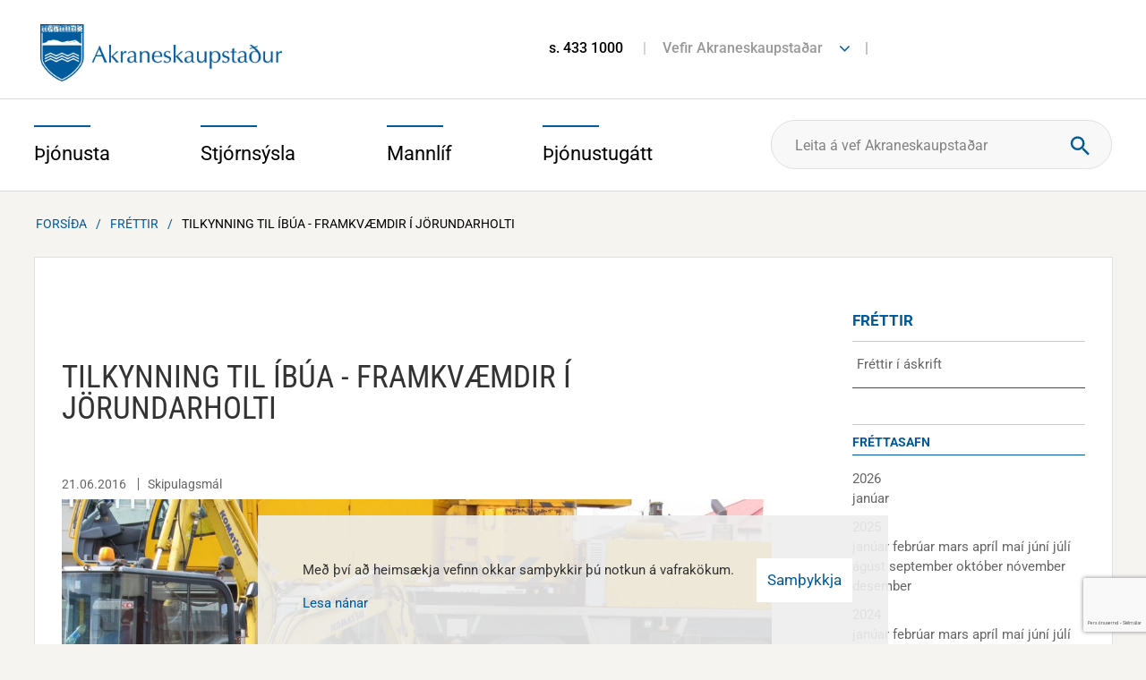

--- FILE ---
content_type: text/html; charset=UTF-8
request_url: https://www.akranes.is/is/frettir/tilkynning-til-ibua-framkvaemdir-i-jorundarholti
body_size: 19570
content:
<!DOCTYPE html>
<!--
		Stefna ehf. - Moya Vefumsjónarkerfi
		- - - - - - - - - - - - - - - - - -
		http://www.moya.is - stefna@stefna.is

		Moya - útgáfa 1.16.2
		- - - - - - - - - - - - - - - - - -
-->
<html xmlns="http://www.w3.org/1999/xhtml" lang="is">
<head>
	<meta name="viewport" content="width=device-width, initial-scale=1.0" />
	<meta name="HandheldFriendly" content="True" />
	<meta name="apple-mobile-web-app-status-bar-style" content="black" />
	<meta http-equiv="X-UA-Compatible" content="IE=Edge" />
	<meta name="google-translate-customization" content="7eeaf8fd055c3b2e-736141efb9ead544-g3c888b6c3c943d49-e" />
	<meta name="description" content="Frá 22. júní og fram í júlí verður unnið við að gera bílastæði í Jörundarholti, þ.e. í vestur hluta Jörundarholts þar sem nú er malarplan. Grafið verður fy" >
	<meta charset="UTF-8">
	<meta name="author" content="" >
	<meta name="generator" content="Moya 1.16.2" >
	<meta property="og:title" content="Tilkynning til &iacute;b&uacute;a - framkv&aelig;mdir &iacute; J&ouml;rundarholti">
	<meta property="og:image" content="https://www.akranes.is/static/news/img_7656.jpg?v=1769018734">
	<meta property="og:url" content="https://www.akranes.is/is/frettir/tilkynning-til-ibua-framkvaemdir-i-jorundarholti">
	<meta property="og:site_name" content="Akraneskaupsta&eth;ur">
	<meta property="og:updated_time" content="1484658661">
	<meta property="og:image:width" content="1920">
	<meta property="og:image:height" content="1440">
	<meta property="og:locale" content="is_IS">
	<meta property="og:description" content="Fr&aacute; 22. j&uacute;n&iacute; og fram &iacute; j&uacute;l&iacute; ver&eth;ur unni&eth; vi&eth; a&eth; gera b&iacute;last&aelig;&eth;i &iacute; J&ouml;rundarholti, &thorn;.e. &iacute; vestur hluta J&ouml;rundarholts &thorn;ar sem n&uacute; er malarplan. Grafi&eth; ver&eth;ur fy">
	<meta property="og:type" content="article">

	<title>Tilkynning til íbúa - framkvæmdir í Jörundarholti | Akraneskaupstaður</title>
	<link href="/static/themes/2014/theme.css?v=b5f906aadc" rel="stylesheet" media="all" type="text/css"  />
		<link href="/is/feed" rel="alternate" type="application/rss+xml" title="RSS - Fréttir" >
	<link href="/is/frettir/tilkynning-til-ibua-framkvaemdir-i-jorundarholti" rel="canonical" >
	<link href="/favicon.ico" rel="icon" type="image/x-icon" >
	<link href="/favicon.ico" rel="shortcut icon" type="image/x-icon" >
	<link href="/_moya/less/cookie-consent.css?v=1769018734" media="screen" rel="stylesheet" type="text/css" >
	<link href="https://customer.cludo.com/assets/3213/13592/cludo-search.min.css?v=1769018734" media="screen" rel="stylesheet" type="text/css" >
			<!-- Google Tag Manager -->
	<script>(function(w,d,s,l,i){w[l]=w[l]||[];w[l].push({'gtm.start':
	new Date().getTime(),event:'gtm.js'});var f=d.getElementsByTagName(s)[0],
	j=d.createElement(s),dl=l!='dataLayer'?'&l='+l:'';j.async=true;j.src=
	'https://www.googletagmanager.com/gtm.js?id='+i+dl;f.parentNode.insertBefore(j,f);
	})(window,document,'script','dataLayer','GTM-MKKPZ8RW');</script>
	<!-- End Google Tag Manager -->
</head>
<body class="is news newsView helpful" data-static-version="1769018734">
<!-- Google Tag Manager (noscript) -->
	<noscript><iframe src="https://www.googletagmanager.com/ns.html?id=GTM-MKKPZ8RW"
	height="0" width="0" style="display:none;visibility:hidden"></iframe></noscript>
	<!-- End Google Tag Manager (noscript) --><script>(function(d, s, id) {
        var js, fjs = d.getElementsByTagName(s)[0];
        if (d.getElementById(id)) return;
        js = d.createElement(s); js.id = id;
        js.src = "https://connect.facebook.net/en_US/sdk.js#xfbml=1&version=v3.0";
        fjs.parentNode.insertBefore(js, fjs);
    }(document, 'script', 'facebook-jssdk'));</script>
    <a href="#center" id="skipToMain">Fara í efni</a>
	<a id="siteTop" class="hide">&nbsp;</a>


	<div id="page">
				<div id="content">
			<div id="header">
				<div class="logo">
                    <a href="/is">
						<img alt="Akraneskaupstaður" src="/static/themes/2014/images/logo.png"/>
					</a>
				</div>
								<div class="background">
										<div id="qn">
						<div class="entry">
							<ul>
<li><a href="tel:4331000">s. 433 1000</a></li>
<li><a href="#">Vefir Akraneskaupstaðar</a>
<ul class="links">
<li><a href="https://www.facebook.com/ArnarDalurinn/" target="_blank" rel="noopener">Arnardalur</a></li>
<li><a href="http://bokasafnakraness.is/">Bókasafn&nbsp;Akraness</a></li>
<li><a href="http://www.brak.is/">Brekkubæjarskóli</a></li>
<li><a href="http://www.museum.is/">Byggðasafnið í Görðum</a></li>
<li><a href="http://www.dvalarheimili.is/">Dvalarheimilið Höfði</a></li>
<li><a href="http://www.grundaskoli.is/">Grundaskóli</a></li>
<li><a href="https://www.herakranes.is/">Hérðasskjalasafn Akraness</a></li>
<li><a href="http://www.akrasel.is/">Leikskólinn Akrasel</a></li>
<li><a href="http://www.gardasel.is/is">Leikskólinn Garðasel</a></li>
<li><a href="http://www.teigasel.is/">Leikskólinn Teigasel</a></li>
<li><a href="http://www.vallarsel.is/">Leikskólinn Vallarsel</a></li>
<li><a href="http://ljosmyndasafn.akranes.is/">Ljósmyndasafn Akraness</a></li>
<li><a href="http://www.toska.is/">Tónlistarskólinn á Akranesi</a></li>
<li><a href="https://www.skagalif.is/is/visit-akranes" target="_blank" rel="noopener">Visit Akranes</a></li>
</ul>
</li>
</ul>						</div>
						<div class="fonts">
							<ul class="menu">
								<li class="openingFront">
																	</li>
								<li class="trans">

								</li>
							</ul>
						</div>
					</div>
				</div>
			</div>
			<div id="mainmenuWrapper">
				<div class="contentWrap">
					<div id="mainmenu">
						<ul class="menu"><li class="thjonusta"><div class="level1"><a href="/thjonusta"><span>Þjónusta</span></a></div><div class="thjonusta menuBox"><div class="title"><span>Þjónusta</span>
</div>
<div class="wrap"><ul class="menu mmLevel2 " id="thjonusta-12"><li class="ele-velferd-og-fjolskylda si level2 children first goto ord-1"><a href="/thjonusta/velferd-og-fjolskylda"><span>Velfer&eth; og fj&ouml;lskylda</span></a><ul class="menu mmLevel3 " id="thjonusta-274"><li class="ele-barnavernd si level3 first ord-1"><a href="/thjonusta/velferd-og-fjolskylda/barnavernd"><span>Barnaverndar&thorn;j&oacute;nusta</span></a></li><li class="ele-felagsthjonusta si level3 ord-2"><a href="/thjonusta/velferd-og-fjolskylda/felagsthjonusta"><span>F&eacute;lags&thorn;j&oacute;nusta</span></a></li><li class="ele-thjonusta-vid-eldra-folk si level3 ord-3"><a href="/thjonusta/velferd-og-fjolskylda/thjonusta-vid-eldra-folk"><span>Stu&eth;ningur vi&eth; eldra f&oacute;lk</span></a></li><li class="ele-thjonusta-vid-fatlada si level3 ord-4"><a href="/thjonusta/velferd-og-fjolskylda/thjonusta-vid-fatlada"><span>Stu&eth;ningur vi&eth; fatla&eth; f&oacute;lk</span></a></li><li class="ele-thjonusta-vid-born-og-unglinga si level3 ord-5"><a href="/thjonusta/velferd-og-fjolskylda/thjonusta-vid-born-og-unglinga"><span>&THORN;j&oacute;nusta vi&eth; b&ouml;rn og unglinga</span></a></li><li class="ele-heimili-og-husnaedi si level3 ord-6"><a href="/thjonusta/velferd-og-fjolskylda/heimili-og-husnaedi"><span>Heimili og h&uacute;sn&aelig;&eth;i</span></a></li><li class="ele-fjolidjan-og-bukolla si level3 ord-7"><a href="/thjonusta/velferd-og-fjolskylda/fjolidjan-og-bukolla"><span>Fj&ouml;li&eth;jan og B&uacute;kolla</span></a></li><li class="ele-hver si level3 ord-8"><a href="/thjonusta/velferd-og-fjolskylda/hver"><span>Endurh&aelig;fingarh&uacute;si&eth; Hver</span></a></li><li class="ele-samvinna-eftir-skilnad-skilnadarradgjof si level3 ord-9"><a href="/thjonusta/velferd-og-fjolskylda/samvinna-eftir-skilnad-skilnadarradgjof"><span>Samvinna eftir skilna&eth; - skilna&eth;arr&aacute;&eth;gj&ouml;f</span></a></li><li class="ele-farsaeld-barna-a-akranesi si level3 ord-10"><a href="/thjonusta/velferd-og-fjolskylda/farsaeld-barna-a-akranesi"><span>Fars&aelig;ld barna &aacute; Akranesi</span></a></li><li class="ele-barnvaent-sveitarfelag si level3 last ord-11"><a href="/thjonusta/velferd-og-fjolskylda/barnvaent-sveitarfelag"><span>Barnv&aelig;nt sveitarf&eacute;lag</span></a></li></ul></li><li class="ele-menntun si level2 children goto ord-2"><a href="/thjonusta/menntun"><span>Sk&oacute;li</span></a><ul class="menu mmLevel3 " id="thjonusta-255"><li class="ele-leikskolar si level3 first ord-1"><a href="/thjonusta/menntun/leikskolar"><span>Leiksk&oacute;lar</span></a></li><li class="ele-grunnskolar si level3 ord-2"><a href="/thjonusta/menntun/grunnskolar"><span>Grunnsk&oacute;lar</span></a></li><li class="ele-skolathjonusta si level3 ord-3"><a href="/thjonusta/menntun/skolathjonusta"><span>Sk&oacute;la&thorn;j&oacute;nusta</span></a></li><li class="ele-tonlistarskoli si level3 ord-4"><a href="/thjonusta/menntun/tonlistarskoli"><span>T&oacute;nlistarsk&oacute;li</span></a></li><li class="ele-forvarnir si level3 ord-5"><a href="/thjonusta/menntun/forvarnir"><span>Forvarnir</span></a></li><li class="ele-vinnuskoli si level3 ord-6"><a href="/thjonusta/menntun/vinnuskoli"><span>Vinnusk&oacute;li</span></a></li><li class="ele-dagforeldrar si level3 ord-7"><a href="/thjonusta/menntun/dagforeldrar"><span>Dagforeldrar</span></a></li><li class="ele-fjolbrautaskoli-vesturlands si level3 ord-8"><a href="/thjonusta/menntun/fjolbrautaskoli-vesturlands"><span>Fj&ouml;lbrautask&oacute;li Vesturlands</span></a></li><li class="ele-simenntunarmidstod-vesturlands si level3 ord-9"><a href="/thjonusta/menntun/simenntunarmidstod-vesturlands"><span>S&iacute;menntunarmi&eth;st&ouml;&eth; Vesturlands</span></a></li><li class="ele-menntastefna si level3 ord-10"><a href="https://www.akranes.is/is/menntastefna"><span>Menntastefna</span></a></li><li class="ele-namskeid-fyrir-born-og-foreldra si level3 last ord-11"><a href="/thjonusta/menntun/namskeid-fyrir-born-og-foreldra"><span>N&aacute;mskei&eth; fyrir b&ouml;rn og foreldra</span></a></li></ul></li><li class="ele-fristund si level2 children goto ord-3"><a href="/thjonusta/fristund"><span>Fr&iacute;stund og &iacute;&thorn;r&oacute;ttir</span></a><ul class="menu mmLevel3 " id="thjonusta-656"><li class="ele-fristund-i-grunnskolum si level3 first ord-1"><a href="/thjonusta/fristund/fristund-i-grunnskolum"><span>Fr&iacute;stundaheimili</span></a></li><li class="ele-fristundamidstodin-thorpid si level3 ord-2"><a href="/thjonusta/fristund/fristundamidstodin-thorpid"><span>Fr&iacute;stundami&eth;st&ouml;&eth;in &THORN;orpi&eth;</span></a></li><li class="ele-tomstundaframlag si level3 ord-3"><a href="/thjonusta/fristund/tomstundaframlag"><span>T&oacute;mstundaframlag</span></a></li><li class="ele-sumarnamskeid si level3 ord-4"><a href="/thjonusta/fristund/sumarnamskeid"><span>Sumarn&aacute;mskei&eth;</span></a></li><li class="ele-fristund-i-vetrarfrii si level3 ord-5"><a href="/thjonusta/fristund/fristund-i-vetrarfrii"><span>Fr&iacute;stund &iacute; vetrarfr&iacute;i</span></a></li><li class="ele-ithrottahus si level3 ord-6"><a href="/thjonusta/fristund/ithrottahus"><span>&Iacute;&thorn;r&oacute;ttah&uacute;s</span></a></li><li class="ele-sundlaugar si level3 ord-7"><a href="/thjonusta/fristund/sundlaugar"><span>Sundlaugar</span></a></li><li class="ele-ithrottafelog si level3 ord-8"><a href="/thjonusta/fristund/ithrottafelog"><span>&Iacute;&thorn;r&oacute;tta- og t&oacute;mstundaf&eacute;l&ouml;g</span></a></li><li class="ele-heilsuraekt si level3 ord-9"><a href="/thjonusta/fristund/heilsuraekt"><span>Heilsur&aelig;kt</span></a></li><li class="ele-farsaelt-fristundastarf-verid-velkomin si level3 last ord-10"><a href="/thjonusta/fristund/farsaelt-fristundastarf-verid-velkomin"><span>Fars&aelig;lt fr&iacute;stundastarf - veri&eth; velkomin</span></a></li></ul></li><li class="ele-heilsueflandi-samfelag si level2 children goto ord-4"><a href="/thjonusta/heilsueflandi-samfelag"><span>Heilsueflandi samf&eacute;lag</span></a><ul class="menu mmLevel3 " id="thjonusta-683"><li class="ele-hreyfistodvar-i-gardalundi si level3 first ord-1"><a href="/thjonusta/heilsueflandi-samfelag/hreyfistodvar-i-gardalundi"><span>Hreyfist&ouml;&eth;var &iacute; Gar&eth;alundi</span></a></li><li class="ele-frettir-og-frodleikur si level3 ord-2"><a href="https://www.akranes.is/is/frettir-og-frodleikur"><span>Fr&eacute;ttir og fr&oacute;&eth;leikur</span></a></li><li class="ele-lydheilsuvisar si level3 ord-3"><a href="/thjonusta/heilsueflandi-samfelag/lydheilsuvisar"><span>L&yacute;&eth;heilsuv&iacute;sar</span></a></li><li class="ele-skagamenn-umhverfis-jordina si level3 last ord-4"><a href="/thjonusta/heilsueflandi-samfelag/skagamenn-umhverfis-jordina"><span>Skagamenn umhverfis j&ouml;r&eth;ina</span></a></li></ul></li><li class="ele-umhverfi si level2 children ord-5"><a href="/thjonusta/umhverfi"><span>Umhverfi</span></a><ul class="menu mmLevel3 " id="thjonusta-74"><li class="ele-sorphirda-og-endurvinnsla si level3 first ord-1"><a href="/thjonusta/umhverfi/sorphirda-og-endurvinnsla"><span>Sorphir&eth;a og endurvinnsla</span></a></li><li class="ele-flokkum-urgang-fra-heimilium si level3 ord-2"><a href="/thjonusta/umhverfi/flokkum-urgang-fra-heimilium"><span>Flokkum &uacute;rgang fr&aacute; heimilium</span></a></li><li class="ele-spurningar-og-svor-um-gamu-og-sorpgjold si level3 ord-3"><a href="/thjonusta/umhverfi/spurningar-og-svor-um-gamu-og-sorpgjold"><span>Spurningar og sv&ouml;r um G&aacute;mu og sorpgj&ouml;ld</span></a></li><li class="ele-blafaninn si level3 ord-4"><a href="/thjonusta/umhverfi/blafaninn"><span>Bl&aacute;f&aacute;ninn</span></a></li><li class="ele-umhverfisverdlaun si level3 ord-5"><a href="/thjonusta/umhverfi/umhverfisverdlaun"><span>Umhverfisver&eth;laun</span></a></li><li class="ele-gardur-og-graen-svaedi si level3 ord-6"><a href="/thjonusta/umhverfi/gardur-og-graen-svaedi"><span>Gar&eth;ar og gr&aelig;n sv&aelig;&eth;i</span></a></li><li class="ele-natturuvernd si level3 ord-7"><a href="/thjonusta/umhverfi/natturuvernd"><span>N&aacute;tt&uacute;ruvernd</span></a></li><li class="ele-dyrahald si level3 ord-8"><a href="/thjonusta/umhverfi/dyrahald"><span>D&yacute;rahald</span></a></li><li class="ele-snyrting-grodurs-a-lodarmorkum si level3 ord-9"><a href="/thjonusta/umhverfi/snyrting-grodurs-a-lodarmorkum"><span>Snyrting gr&oacute;&eth;urs &aacute; l&oacute;&eth;arm&ouml;rkum</span></a></li><li class="ele-hugmyndasamkeppni si level3 last ord-10"><a href="https://www.akranes.is/is/hugmyndasamkeppni"><span>Hugmyndasamkeppni</span></a></li></ul></li><li class="ele-samgongur-og-framkvaemdir si level2 children goto ord-6"><a href="/thjonusta/samgongur-og-framkvaemdir"><span>Samg&ouml;ngur og framkv&aelig;mdir</span></a><ul class="menu mmLevel3 " id="thjonusta-69"><li class="ele-akranesstraeto si level3 first ord-1"><a href="/thjonusta/samgongur-og-framkvaemdir/akranesstraeto"><span>Akranesstr&aelig;t&oacute;</span></a></li><li class="ele-snjomokstur-og-halkueyding si level3 ord-2"><a href="/thjonusta/samgongur-og-framkvaemdir/snjomokstur-og-halkueyding"><span>Snj&oacute;mokstur og h&aacute;lkuey&eth;ing</span></a></li><li class="ele-framkvaemdir-a-akranesi si level3 ord-3"><a href="https://www.akranes.is/is/framkvaemdir-a-akranesi"><span>Framkv&aelig;mdir </span></a></li><li class="ele-utbod-frettir si level3 ord-4"><a href="https://www.akranes.is/is/utbod"><span>&Uacute;tbo&eth;sverk</span></a></li><li class="ele-tilkynning-um-truflun-a-umferd si level3 ord-5"><a href="/thjonusta/samgongur-og-framkvaemdir/tilkynning-um-truflun-a-umferd"><span>Tilkynning um truflun &aacute; umfer&eth;</span></a></li><li class="ele-losun-a-mottokusvaedi-jardefna-a-akranesi si level3 ord-6"><a href="/thjonusta/samgongur-og-framkvaemdir/losun-a-mottokusvaedi-jardefna-a-akranesi"><span>Losun &aacute; m&oacute;tt&ouml;kusv&aelig;&eth;i jar&eth;efna </span></a></li><li class="ele-afnot-af-baejarlandi si level3 last ord-7"><a href="/thjonusta/samgongur-og-framkvaemdir/afnot-af-baejarlandi"><span>Afnot af b&aelig;jarlandi</span></a></li></ul></li><li class="ele-skipulagsmal si level2 children goto ord-7"><a href="/thjonusta/skipulagsmal"><span>Skipulagsm&aacute;l</span></a><ul class="menu mmLevel3 " id="thjonusta-58"><li class="ele-skipulagsfulltrui si level3 first ord-1"><a href="/thjonusta/skipulagsmal/skipulagsfulltrui"><span>Skipulagsfulltr&uacute;i</span></a></li><li class="ele-spurt-og-svarad-um-skipulagsmal si level3 ord-2"><a href="/thjonusta/skipulagsmal/spurt-og-svarad-um-skipulagsmal"><span>Spurt og svara&eth; um skipulagsm&aacute;l</span></a></li><li class="ele-adalskipulag si level3 ord-3"><a href="/thjonusta/skipulagsmal/adalskipulag"><span>A&eth;alskipulag</span></a></li><li class="ele-deiliskipulag si level3 ord-4"><a href="/thjonusta/skipulagsmal/deiliskipulag"><span>Deiliskipulag</span></a></li><li class="ele-kortasja si level3 ord-5"><a href="/thjonusta/skipulagsmal/kortasja"><span>Kortavefur og teikningar</span></a></li><li class="ele-frettir-af-skipulagsmalum si level3 ord-6"><a href="/thjonusta/skipulagsmal/frettir-af-skipulagsmalum"><span>Skipulag &iacute; kynningu</span></a></li><li class="ele-helstu-skipulagsverkefni si level3 last ord-7"><a href="/thjonusta/skipulagsmal/helstu-skipulagsverkefni"><span>Helstu skipulagsverkefni</span></a></li></ul></li><li class="ele-byggingarmal si level2 children last goto ord-8"><a href="/thjonusta/byggingarmal"><span>Byggingarm&aacute;l</span></a><ul class="menu mmLevel3 " id="thjonusta-65"><li class="ele-byggingarfulltrui si level3 first ord-1"><a href="/thjonusta/byggingarmal/byggingarfulltrui"><span>Byggingarfulltr&uacute;i</span></a></li><li class="ele-spurt-og-svarad-um-byggingarmal si level3 ord-2"><a href="/thjonusta/byggingarmal/spurt-og-svarad-um-byggingarmal"><span>Spurt og svara&eth; um byggingarm&aacute;l</span></a></li><li class="ele-lausar-lodir si level3 ord-3"><a href="/thjonusta/byggingarmal/lausar-lodir"><span>Lausar l&oacute;&eth;ir</span></a></li><li class="ele-kortavefur-og-teikningar si level3 ord-4"><a href="/thjonusta/byggingarmal/kortavefur-og-teikningar"><span>Kortavefur og teikningar</span></a></li><li class="ele-styrkur-til-vidhalds-fasteigna si level3 ord-5"><a href="/thjonusta/byggingarmal/styrkur-til-vidhalds-fasteigna"><span>Styrkur til vi&eth;halds fasteigna</span></a></li><li class="ele-eignaskiptayfirlysingar si level3 ord-6"><a href="/thjonusta/byggingarmal/eignaskiptayfirlysingar"><span>Eignaskiptayfirl&yacute;singar</span></a></li><li class="ele-lodaleigusamningar si level3 ord-7"><a href="/thjonusta/byggingarmal/lodaleigusamningar"><span>L&oacute;&eth;aleigusamningar</span></a></li><li class="ele-slokkvilid-akraness-og-hvalfjardarsveitar-1 si level3 last ord-8"><a href="/thjonusta/byggingarmal/slokkvilid-akraness-og-hvalfjardarsveitar-1"><span>Sl&ouml;kkvili&eth; Akraness og Hvalfjar&eth;arsveitar</span></a></li></ul></li></ul></div>
</div>
</li><li class="stjornsysla"><div class="level1"><a href="/stjornsysla"><span>Stjórnsýsla</span></a></div><div class="stjornsysla menuBox"><div class="title"><span>Stjórnsýsla</span>
</div>
<div class="wrap"><ul class="menu mmLevel2 " id="stjornsysla-15"><li class="ele-stjornkerfi si level2 children first goto ord-1"><a href="/stjornsysla/stjornkerfi"><span>Stj&oacute;rnkerfi</span></a><ul class="menu mmLevel3 " id="stjornsysla-394"><li class="ele-baejarstjorn-akraness si level3 first ord-1"><a href="/stjornsysla/stjornkerfi/baejarstjorn-akraness"><span>B&aelig;jarstj&oacute;rn Akraness</span></a></li><li class="ele-baejarrad si level3 ord-2"><a href="/stjornsysla/stjornkerfi/baejarrad"><span>B&aelig;jarr&aacute;&eth;</span></a></li><li class="ele-skipulags-og-umhverfisrad si level3 ord-3"><a href="/stjornsysla/stjornkerfi/skipulags-og-umhverfisrad"><span>Skipulags- og umhverfisr&aacute;&eth;</span></a></li><li class="ele-skola-og-fristundarad si level3 ord-4"><a href="/stjornsysla/stjornkerfi/skola-og-fristundarad"><span>Sk&oacute;la- og fr&iacute;stundar&aacute;&eth;</span></a></li><li class="ele-velferdar-og-mannrettindarad si level3 ord-5"><a href="/stjornsysla/stjornkerfi/velferdar-og-mannrettindarad"><span>Velfer&eth;ar- og mannr&eacute;ttindar&aacute;&eth;</span></a></li><li class="ele-adrar-nefndir si level3 last ord-6"><a href="/stjornsysla/stjornkerfi/adrar-nefndir"><span>A&eth;rar nefndir</span></a></li></ul></li><li class="ele-stjornskipulag si level2 children ord-2"><a href="/stjornsysla/stjornskipulag"><span>Stj&oacute;rnskipulag</span></a><ul class="menu mmLevel3 " id="stjornsysla-129"><li class="ele-baejarstjori si level3 first ord-1"><a href="/stjornsysla/stjornskipulag/baejarstjori"><span>B&aelig;jarstj&oacute;ri</span></a></li><li class="ele-skrifstofa-baejarstjora si level3 ord-2"><a href="/stjornsysla/stjornskipulag/skrifstofa-baejarstjora"><span>Skrifstofa b&aelig;jarstj&oacute;ra</span></a></li><li class="ele-skipulags-og-umhverfissvid si level3 ord-3"><a href="/stjornsysla/stjornskipulag/skipulags-og-umhverfissvid"><span>Skipulags- og umhverfissvi&eth;</span></a></li><li class="ele-skola-og-fristundasvid si level3 ord-4"><a href="/stjornsysla/stjornskipulag/skola-og-fristundasvid"><span>Sk&oacute;la- og fr&iacute;stundasvi&eth;</span></a></li><li class="ele-stjornsyslu-og-fjarmalasvid si level3 ord-5"><a href="/stjornsysla/stjornskipulag/stjornsyslu-og-fjarmalasvid"><span>Stj&oacute;rns&yacute;slu- og fj&aacute;rm&aacute;lasvi&eth;</span></a></li><li class="ele-velferdar-og-mannrettindasvid si level3 ord-6"><a href="/stjornsysla/stjornskipulag/velferdar-og-mannrettindasvid"><span>Velfer&eth;ar- og mannr&eacute;ttindasvi&eth;</span></a></li><li class="ele-erindisbref si level3 last ord-7"><a href="/stjornsysla/stjornskipulag/erindisbref"><span>Erindisbr&eacute;f</span></a></li></ul></li><li class="ele-fjarmal si level2 children ord-3"><a href="/stjornsysla/fjarmal"><span>Fj&aacute;rm&aacute;l og rafr&aelig;n &thorn;j&oacute;nusta</span></a><ul class="menu mmLevel3 " id="stjornsysla-123"><li class="ele-arsreikningar si level3 first ord-1"><a href="/stjornsysla/fjarmal/arsreikningar"><span>&Aacute;rsreikningur</span></a></li><li class="ele-fjarhagsaaetlun si level3 ord-2"><a href="/stjornsysla/fjarmal/fjarhagsaaetlun"><span>Fj&aacute;rhags&aacute;&aelig;tlun</span></a></li><li class="ele-i-hvad-fara-kronurnar-okkar si level3 ord-3"><a href="https://www.akranes.is/is/i-hvad-fara-kronurnar-okkar"><span>Hva&eth; ver&eth;ur um kr&oacute;nurnar okkar?</span></a></li><li class="ele-ibuagatt-akraness si level3 ord-4"><a href="/stjornsysla/fjarmal/ibuagatt-akraness"><span>&Iacute;b&uacute;ag&aacute;tt Akraness</span></a></li><li class="ele-alagning-fasteignagjalda si level3 ord-5"><a href="/stjornsysla/fjarmal/alagning-fasteignagjalda"><span>&Aacute;lagning fasteignagjalda</span></a></li><li class="ele-gjaldskrar si level3 last ord-6"><a href="/stjornsysla/fjarmal/gjaldskrar"><span>Gjaldskr&aacute;r</span></a></li></ul></li><li class="ele-mannaudur si level2 children goto ord-4"><a href="/stjornsysla/mannaudur"><span>Mannau&eth;ur</span></a><ul class="menu mmLevel3 " id="stjornsysla-388"><li class="ele-starfsmannahandbok si level3 first ord-1"><a href="/stjornsysla/mannaudur/starfsmannahandbok"><span>Starfsmannahandb&oacute;k</span></a></li><li class="ele-starfsmenn si level3 ord-2"><a href="https://www.akranes.is/stjornsysla/sima-og-netfangaskra"><span>Starfsmenn</span></a></li><li class="ele-laus-storf si level3 ord-3"><a href="https://akraneskaupstadur.alfred.is/"><span>Laus st&ouml;rf</span></a></li><li class="ele-stofnanir si level3 ord-4"><a href="/stjornsysla/mannaudur/stofnanir"><span>Stofnanir og opnunart&iacute;mar</span></a></li><li class="ele-starfsaaetlun-akraneskaupstadr-arid-2017 si level3 last ord-5"><a href="https://www.akranes.is/static/files/2017/Stjornsysla/starfsaaetlun-2017_lokaskjal.pdf" target="_blank"><span>Starfs&aacute;&aelig;tlun Akraneskaupsta&eth;ar</span></a></li></ul></li><li class="ele-fundargerdir si level2 children ord-5"><a href="/stjornsysla/fundargerdir"><span>Fundarger&eth;ir</span></a><ul class="menu mmLevel3 " id="stjornsysla-122"><li class="ele-fundarbod si level3 first ord-1"><a href="/stjornsysla/fundargerdir/fundarbod"><span>Fundarbo&eth;</span></a></li><li class="ele-baejarstjorn-akraness si level3 ord-2"><a href="https://www.akranes.is/stjornsysla/fundargerdir/baejarstjorn"><span>B&aelig;jarstj&oacute;rn Akraness</span></a></li><li class="ele-baejarrad-akraness si level3 ord-3"><a href="https://www.akranes.is/stjornsysla/fundargerdir/baejarrad"><span>B&aelig;jarr&aacute;&eth; Akraness</span></a></li><li class="ele-skipulags-og-umhverfisrad si level3 ord-4"><a href="https://www.akranes.is/stjornsysla/fundargerdir/skipulags-og-umhverfisrad"><span>Skipulags- og umhverfisr&aacute;&eth;</span></a></li><li class="ele-skola-og-fristundarad si level3 ord-5"><a href="https://www.akranes.is/stjornsysla/fundargerdir/skola-og-fristundarad"><span>Sk&oacute;la- og fr&iacute;stundar&aacute;&eth;</span></a></li><li class="ele-velferdar-og-mannrettindarad si level3 last ord-6"><a href="https://www.akranes.is/stjornsysla/fundargerdir/velferdar-og-mannrettindarad"><span>Velfer&eth;ar- og mannr&eacute;ttindar&aacute;&eth;</span></a></li></ul></li><li class="ele-eydublod si level2 children goto ord-6"><a href="/stjornsysla/eydublod"><span>Ey&eth;ubl&ouml;&eth;</span></a><ul class="menu mmLevel3 " id="stjornsysla-579"><li class="ele-felagsthjonusta si level3 first ord-1"><a href="/stjornsysla/eydublod/felagsthjonusta"><span>F&eacute;lags&thorn;j&oacute;nusta</span></a></li><li class="ele-byggingarmal si level3 ord-2"><a href="/stjornsysla/eydublod/byggingarmal"><span>Byggingarm&aacute;l</span></a></li><li class="ele-umhverfi-og-skipulag si level3 ord-3"><a href="/stjornsysla/eydublod/umhverfi-og-skipulag"><span>Umhverfi og skipulag</span></a></li><li class="ele-skoli-og-fristund si level3 ord-4"><a href="/stjornsysla/eydublod/skoli-og-fristund"><span>Sk&oacute;li og fr&iacute;stund</span></a></li><li class="ele-styrkir-og-mannaudsmal si level3 last ord-5"><a href="/stjornsysla/eydublod/styrkir-og-mannaudsmal"><span>Styrkir og mannau&eth;sm&aacute;l</span></a></li></ul></li><li class="ele-reglur-og-samthykktir-1 si level2 children goto ord-7"><a href="/stjornsysla/reglur-og-samthykktir-1"><span>Reglur og sam&thorn;ykktir</span></a><ul class="menu mmLevel3 " id="stjornsysla-583"><li class="ele-mannaudur si level3 first ord-1"><a href="/stjornsysla/reglur-og-samthykktir-1/mannaudur"><span>Mannau&eth;sm&aacute;l</span></a></li><li class="ele-menningar-og-safnamal si level3 ord-2"><a href="/stjornsysla/reglur-og-samthykktir-1/menningar-og-safnamal"><span>Menningar- og safnam&aacute;l</span></a></li><li class="ele-skipulags-og-umhverfissvid si level3 ord-3"><a href="/stjornsysla/reglur-og-samthykktir-1/skipulags-og-umhverfissvid"><span>Skipulags- og umhverfissvi&eth;</span></a></li><li class="ele-skola-og-fristundasvid si level3 ord-4"><a href="/stjornsysla/reglur-og-samthykktir-1/skola-og-fristundasvid"><span>Sk&oacute;la- og fr&iacute;stundasvi&eth;</span></a></li><li class="ele-stjornsyslu-og-fjarmalasvid si level3 ord-5"><a href="/stjornsysla/reglur-og-samthykktir-1/stjornsyslu-og-fjarmalasvid"><span>Stj&oacute;rns&yacute;slu- og fj&aacute;rm&aacute;lasvi&eth;</span></a></li><li class="ele-velferdar-og-mannrettindasvid si level3 last ord-6"><a href="/stjornsysla/reglur-og-samthykktir-1/velferdar-og-mannrettindasvid"><span>Velfer&eth;ar- og mannr&eacute;ttindasvi&eth;</span></a></li></ul></li><li class="ele-utgefid-efni-1 si level2 children last goto ord-8"><a href="/stjornsysla/utgefid-efni-1"><span>&Uacute;tgefi&eth; efni</span></a><ul class="menu mmLevel3 " id="stjornsysla-591"><li class="ele-stefnur-akraneskaupstadar si level3 first ord-1"><a href="/stjornsysla/utgefid-efni-1/stefnur-akraneskaupstadar"><span>Stefnur Akraneskaupsta&eth;ar</span></a></li><li class="ele-skipulag-og-umhverfi si level3 ord-2"><a href="/stjornsysla/utgefid-efni-1/skipulag-og-umhverfi"><span>Skipulag og umhverfi</span></a></li><li class="ele-skolar-fristund-og-ithrottir si level3 ord-3"><a href="/stjornsysla/utgefid-efni-1/skolar-fristund-og-ithrottir"><span>Sk&oacute;lar, fr&iacute;stund og &iacute;&thorn;r&oacute;ttir</span></a></li><li class="ele-velferd-og-fjolskylda si level3 last ord-4"><a href="/stjornsysla/utgefid-efni-1/velferd-og-fjolskylda"><span>Velfer&eth; og fj&ouml;lskylda</span></a></li></ul></li></ul></div>
</div>
</li><li class="mannlif"><div class="level1"><a href="/mannlif"><span>Mannlíf</span></a></div><div class="mannlif menuBox"><div class="title"><span>Mannlíf</span>
</div>
<div class="wrap"><ul class="menu mmLevel2 " id="mannlif-18"><li class="ele-menningarstofnanir si level2 children first goto ord-1"><a href="/mannlif/menningarstofnanir"><span>Menningarstofnanir</span></a><ul class="menu mmLevel3 " id="mannlif-138"><li class="ele-byggdasafnid-i-gordum si level3 first ord-1"><a href="/mannlif/menningarstofnanir/byggdasafnid-i-gordum"><span>Bygg&eth;asafni&eth; &iacute; G&ouml;r&eth;um</span></a></li><li class="ele-bokasafn-akraness si level3 ord-2"><a href="/mannlif/menningarstofnanir/bokasafn-akraness"><span>B&oacute;kasafn Akraness</span></a></li><li class="ele-heradsskjalasafn si level3 ord-3"><a href="/mannlif/menningarstofnanir/heradsskjalasafn"><span>H&eacute;ra&eth;sskjalasafn</span></a></li><li class="ele-ljosmyndasafn si level3 ord-4"><a href="/mannlif/menningarstofnanir/ljosmyndasafn"><span>Lj&oacute;smyndasafn</span></a></li><li class="ele-tonlistarskolinn si level3 ord-5"><a href="/thjonusta/menntun/tonlistarskoli"><span>T&oacute;nlistarsk&oacute;linn</span></a></li><li class="ele-biohollin-a-akranesi si level3 last ord-6"><a href="/mannlif/menningarstofnanir/biohollin-a-akranesi"><span>B&iacute;&oacute;h&ouml;llin &aacute; Akranesi</span></a></li></ul></li><li class="ele-afthreying si level2 children goto ord-2"><a href="/mannlif/afthreying"><span>H&aacute;t&iacute;&eth;ir og vi&eth;bur&eth;ir</span></a><ul class="menu mmLevel3 " id="mannlif-137"><li class="ele-irskir-dagar si level3 first ord-1"><a href="/mannlif/afthreying/irskir-dagar"><span>&Iacute;rskir dagar</span></a></li><li class="ele-menningarhatidin-vokudagar si level3 ord-2"><a href="/mannlif/afthreying/menningarhatidin-vokudagar"><span>Menningarh&aacute;t&iacute;&eth;in V&ouml;kudagar</span></a></li><li class="ele-thjodhatidardagurinn si level3 ord-3"><a href="/mannlif/afthreying/thjodhatidardagurinn"><span>&THORN;j&oacute;&eth;h&aacute;t&iacute;&eth;ardagurinn</span></a></li><li class="ele-sjomannadagurinn si level3 ord-4"><a href="/mannlif/afthreying/sjomannadagurinn"><span>Sj&oacute;mannadagurinn</span></a></li><li class="ele-norduralsmotid si level3 ord-5"><a href="/mannlif/afthreying/norduralsmotid"><span>Nor&eth;ur&aacute;lsm&oacute;ti&eth;</span></a></li><li class="ele-vidburdadagatal si level3 ord-6"><a href="/mannlif/afthreying/vidburdadagatal"><span>Vi&eth;bur&eth;adagatal</span></a></li><li class="ele-myndasafn si level3 last ord-7"><a href="/mannlif/afthreying/myndasafn"><span>Myndasafn</span></a></li></ul></li><li class="ele-hreyfingogutivist si level2 children goto ord-3"><a href="/mannlif/hreyfingogutivist"><span>Hreyfing og &uacute;tivist</span></a><ul class="menu mmLevel3 " id="mannlif-593"><li class="ele-gudlaug si level3 first ord-1"><a href="/mannlif/hreyfingogutivist/gudlaug"><span>Gu&eth;laug</span></a></li><li class="ele-akranesviti si level3 ord-2"><a href="/mannlif/hreyfingogutivist/akranesviti"><span>Akranesviti</span></a></li><li class="ele-ahugaverdir-stadir-til-utivistar si level3 ord-3"><a href="https://www.akranes.is/thjonusta/umhverfi/gardur-og-graen-svaedi"><span>Gar&eth;ar og gr&aelig;n sv&aelig;&eth;i</span></a></li><li class="ele-sundlaugar-a-akranesi si level3 ord-4"><a href="https://www.akranes.is/thjonusta/fristund/sundlaugar"><span>Sundlaugar &aacute; Akranesi</span></a></li><li class="ele-sjobadsfelag-akraness si level3 ord-5"><a href="/mannlif/hreyfingogutivist/sjobadsfelag-akraness"><span>Sj&oacute;ba&eth;sf&eacute;lag Akraness</span></a></li><li class="ele-gongu-og-hjolaleidir si level3 ord-6"><a href="/mannlif/hreyfingogutivist/gongu-og-hjolaleidir"><span>G&ouml;ngu- og hj&oacute;lalei&eth;ir</span></a></li><li class="ele-ratleikur-um-akranes si level3 ord-7"><a href="/mannlif/hreyfingogutivist/ratleikur-um-akranes"><span>Ratleikur um Akranes</span></a></li><li class="ele-fjorurnar-okkar si level3 ord-8"><a href="/mannlif/hreyfingogutivist/fjorurnar-okkar"><span>Fj&ouml;rurnar okkar</span></a></li><li class="ele-skograektin-gardalundur si level3 last ord-9"><a href="/mannlif/hreyfingogutivist/skograektin-gardalundur"><span>Gar&eth;alundur sk&oacute;gr&aelig;kt</span></a></li></ul></li><li class="ele-vidurkenningar si level2 children goto ord-4"><a href="/mannlif/vidurkenningar"><span>Vi&eth;urkenningar</span></a><ul class="menu mmLevel3 " id="mannlif-592"><li class="ele-baejarlistamadur si level3 first ord-1"><a href="/mannlif/vidurkenningar/baejarlistamadur"><span>B&aelig;jarlistama&eth;ur Akraness</span></a></li><li class="ele-menningarverdlaun si level3 ord-2"><a href="/mannlif/vidurkenningar/menningarverdlaun"><span>Menningarver&eth;laun</span></a></li><li class="ele-heidursborgarar-akraness si level3 ord-3"><a href="/mannlif/vidurkenningar/heidursborgarar-akraness"><span>Hei&eth;ursborgarar Akraness</span></a></li><li class="ele-fjallkonur si level3 ord-4"><a href="/mannlif/vidurkenningar/fjallkonur"><span>Fjallkonur</span></a></li><li class="ele-ithrottamanneskja-akraness si level3 ord-5"><a href="/mannlif/vidurkenningar/ithrottamanneskja-akraness"><span>&Iacute;&thorn;r&oacute;ttamanneskja Akraness</span></a></li><li class="ele-umhverfisvidurkenningar si level3 last ord-6"><a href="https://www.akranes.is/thjonusta/umhverfi/umhverfisverdlaun"><span>Umhverfisvi&eth;urkenningar</span></a></li></ul></li><li class="ele-menning-og-listir si level2 children goto ord-5"><a href="/mannlif/menning-og-listir"><span>Menning og listir</span></a><ul class="menu mmLevel3 " id="mannlif-761"><li class="ele-utlistaverkakraneskaupstadar si level3 first ord-1"><a href="/mannlif/menning-og-listir/utlistaverkakraneskaupstadar"><span>&Uacute;tilistaverk</span></a></li><li class="ele-vinabaeir-akraness si level3 ord-2"><a href="/mannlif/menning-og-listir/vinabaeir-akraness"><span>Vinab&aelig;ir Akraness</span></a></li><li class="ele-listaverkaeign si level3 ord-3"><a href="/mannlif/menning-og-listir/listaverkaeign"><span>Listaverkaeign</span></a></li><li class="ele-kalman-tonlistarfelag-akraness si level3 ord-4"><a href="/mannlif/menning-og-listir/kalman-tonlistarfelag-akraness"><span>Kalman t&oacute;nlistarf&eacute;lag Akraness</span></a></li><li class="ele-listfelag-akraness si level3 ord-5"><a href="/mannlif/menning-og-listir/listfelag-akraness"><span>Listf&eacute;lag Akraness</span></a></li><li class="ele-korastarf-a-akranesi si level3 ord-6"><a href="/mannlif/menning-og-listir/korastarf-a-akranesi"><span>K&oacute;rastarf &aacute; Akranesi</span></a></li><li class="ele-vitinn-felag-ahugaljosmyndara-a-akranesi si level3 last ord-7"><a href="/mannlif/menning-og-listir/vitinn-felag-ahugaljosmyndara-a-akranesi"><span>Vitinn - F&eacute;lag &aacute;hugalj&oacute;smyndara &aacute; Akranesi</span></a></li></ul></li><li class="ele-ferdathjonusta si level2 children last goto ord-6"><a href="/mannlif/ferdathjonusta"><span>Fer&eth;a&thorn;j&oacute;nusta</span></a><ul class="menu mmLevel3 " id="mannlif-766"><li class="ele-tourist-information si level3 first ord-1"><a href="/mannlif/ferdathjonusta/tourist-information"><span>Tourist Information</span></a></li><li class="ele-tjaldsvaedid-a-akranesi si level3 ord-2"><a href="/mannlif/ferdathjonusta/tjaldsvaedid-a-akranesi"><span>Tjaldsv&aelig;&eth;i&eth; &aacute; Akranesi</span></a></li><li class="ele-visit-akranes si level3 last ord-3"><a href="https://www.west.is/en/destinations/towns-regions/visit-akranes-and-hvalfjordur"><span>Visit Akranes</span></a></li></ul></li></ul></div>
</div>
</li><li class="ibuagatt"><div class="level1"><a href="https://ibuagatt.akranes.is/login.aspx" target="_blank"><span>Þjónustugátt</span></a></div></li></ul>					</div>
											<div id="searchBox"><div class="wrap"><form id="searchForm" name="searchForm" method="get" action="/is/moya/search/index/search">
<div id="elm_q" class="elm_text elm"><label for="q" class="noscreen optional">Leita</label>

<span class="lmnt"><input type="text" name="q" id="q" value="" placeholder="Leita á vef Akraneskaupstaðar" class="text searchQ"></span></div>
<div id="elm_submit" class="elm_submit elm">
<input type="submit" id="searchSubmit" value="Leita"></div></form></div></div>
									</div>
				<div id="megamenuBg"></div>
			</div>
							
<div id="breadcrumbs" class="box">
	
        <div class="boxText">
		<a href="/is" class="first">Forsíða</a><span class="sep">/</span><a href="/is/frettir">Fréttir</a><span class="sep">/</span><a href="/is/frettir/tilkynning-til-ibua-framkvaemdir-i-jorundarholti" class="last">Tilkynning til íbúa - framkvæmdir í Jörundarholti</a>
	</div>
</div>									<div id="wrapper">
				<div id="container">
					<div id="center">
						<div id="notice">
													</div>
																				<div class="pageTitle">
																<div class="boxTitle"><h1>Tilkynning til íbúa - framkvæmdir í Jörundarholti</h1></div>							</div>
							
<div id="news" class="box">
	
        <div class="boxText">
		<div class="entry hasImage">
	<div class="entryInfo">
		<span class="date">
					21.06.2016			</span>

															<span class="category">Skipulagsmál</span>
							</div>
	<div class="entryContent">
				<div class="entryImage">
			<a href="/static/news/lg/img_7656.jpg" class="fancybox"><img alt="Tilkynning til íbúa - framkvæmdir í Jörundarholti" src="https://static.stefna.is/moya/images/1.png" class="responsive" data-src="/static/news/lg/img_7656.jpg" data-lg="/static/news/lg/img_7656.jpg" data-md="/static/news/md/img_7656.jpg" data-sm="/static/news/sm/img_7656.jpg" data-xs="/static/news/xs/img_7656.jpg" />
</a>
					</div>
				<p style="text-align: justify;">Frá 22. júní og fram í júlí verður unnið við að gera bílastæði í Jörundarholti, þ.e. í vestur hluta Jörundarholts þar sem nú er malarplan. Grafið verður fyrir nýju bílastæði og það fyllt upp með malarfyllingu. Einnig verður  komið fyrir niðurföllum og lögnum, bílastæðið malbikað, kantsteinn steyptur og yfirborðið í kringum svæðið jafnað og þökulagt.</p>
<p style="text-align: justify;">Íbúar eru vinsamlegast beðnir um að fjarlægja ökutæki, kerrur, ferðavagna og annað af svæðinu. Jafnframt eru þeir beðnir velvirðingar á þeim óþægindum sem kunna að verða við framkvæmdir og vegfarendur eru beðnir um að sýna tillitsemi. Vinsamlega beinið athugasemdum á <a href="mailto:skipulag@akranes.is">skipulag@akranes.is</a> eða í síma 4331000.</p>	</div>
			<div class="entryFooter">
        <div class="socialFooter">
            <a class="back" href="" onclick="javascript:history.back();return false;">Til baka</a>
            <div id="socialShare">
                <div class="toolbox">
            <a href="https://facebook.com/sharer/sharer.php?u=https://www.akranes.is/is/frettir/tilkynning-til-ibua-framkvaemdir-i-jorundarholti" target="_blank" aria-label="Deila á facebook" class="shareThis">
            <i class="fa fa-facebook-f" aria-hidden="true"></i>
        </a>
        <a href="/_/is/social/index/share?url=https%3A%2F%2Fwww.akranes.is%2Fis%2Ffrettir%2Ftilkynning-til-ibua-framkvaemdir-i-jorundarholti&amp;title=Tilkynning+til+%C3%ADb%C3%BAa+-+framkv%C3%A6mdir+%C3%AD+J%C3%B6rundarholti&amp;description=" aria-label="Deila"  class="shareThis">
            <i class="fa fa-share-alt" aria-hidden="true"></i>
        </a>
    </div>
            </div>
        </div>
	</div>
	<br class="clear"/>
	</div>

	</div>
</div>											</div>
				</div>
												<div id="right">
											<a class="menuParent" href="/is/frettir">Fréttir</a>
					
					<div id="box_sitemap_1" class="box box_sitemap box_ord_0 first"><div class="boxText"><ul class="menu mmLevel2 " id="-7"><li class="ele-frettir-i-askrift si level2 first last ord-1"><a href="/is/frettir/frettir-i-askrift"><span>Fr&eacute;ttir &iacute; &aacute;skrift</span></a></li></ul></div>
</div>
<div id="box_newsarchive_27" class="box box_newsarchive box_ord_0 first"><div class="boxTitle"><h2>Fréttasafn</h2></div><div class="boxText"><dl><dt><a href="/is/frettir/archive/2026">2026</a></dt><dd><a href="/is/frettir/archive/2026/1">janúar </a></dd><dt><a href="/is/frettir/archive/2025">2025</a></dt><dd><a href="/is/frettir/archive/2025/1">janúar </a><a href="/is/frettir/archive/2025/2">febrúar </a><a href="/is/frettir/archive/2025/3">mars </a><a href="/is/frettir/archive/2025/4">apríl </a><a href="/is/frettir/archive/2025/5">maí </a><a href="/is/frettir/archive/2025/6">júní </a><a href="/is/frettir/archive/2025/7">júlí </a><a href="/is/frettir/archive/2025/8">ágúst </a><a href="/is/frettir/archive/2025/9">september </a><a href="/is/frettir/archive/2025/10">október </a><a href="/is/frettir/archive/2025/11">nóvember </a><a href="/is/frettir/archive/2025/12">desember </a></dd><dt><a href="/is/frettir/archive/2024">2024</a></dt><dd><a href="/is/frettir/archive/2024/1">janúar </a><a href="/is/frettir/archive/2024/2">febrúar </a><a href="/is/frettir/archive/2024/3">mars </a><a href="/is/frettir/archive/2024/4">apríl </a><a href="/is/frettir/archive/2024/5">maí </a><a href="/is/frettir/archive/2024/6">júní </a><a href="/is/frettir/archive/2024/7">júlí </a><a href="/is/frettir/archive/2024/8">ágúst </a><a href="/is/frettir/archive/2024/9">september </a><a href="/is/frettir/archive/2024/10">október </a><a href="/is/frettir/archive/2024/11">nóvember </a><a href="/is/frettir/archive/2024/12">desember </a></dd><dt><a href="/is/frettir/archive/2023">2023</a></dt><dd><a href="/is/frettir/archive/2023/1">janúar </a><a href="/is/frettir/archive/2023/2">febrúar </a><a href="/is/frettir/archive/2023/3">mars </a><a href="/is/frettir/archive/2023/4">apríl </a><a href="/is/frettir/archive/2023/5">maí </a><a href="/is/frettir/archive/2023/6">júní </a><a href="/is/frettir/archive/2023/7">júlí </a><a href="/is/frettir/archive/2023/8">ágúst </a><a href="/is/frettir/archive/2023/9">september </a><a href="/is/frettir/archive/2023/10">október </a><a href="/is/frettir/archive/2023/11">nóvember </a><a href="/is/frettir/archive/2023/12">desember </a></dd><dt><a href="/is/frettir/archive/2022">2022</a></dt><dd><a href="/is/frettir/archive/2022/1">janúar </a><a href="/is/frettir/archive/2022/2">febrúar </a><a href="/is/frettir/archive/2022/3">mars </a><a href="/is/frettir/archive/2022/4">apríl </a><a href="/is/frettir/archive/2022/5">maí </a><a href="/is/frettir/archive/2022/6">júní </a><a href="/is/frettir/archive/2022/7">júlí </a><a href="/is/frettir/archive/2022/8">ágúst </a><a href="/is/frettir/archive/2022/9">september </a><a href="/is/frettir/archive/2022/10">október </a><a href="/is/frettir/archive/2022/11">nóvember </a><a href="/is/frettir/archive/2022/12">desember </a></dd><dt><a href="/is/frettir/archive/2021">2021</a></dt><dd><a href="/is/frettir/archive/2021/1">janúar </a><a href="/is/frettir/archive/2021/2">febrúar </a><a href="/is/frettir/archive/2021/3">mars </a><a href="/is/frettir/archive/2021/4">apríl </a><a href="/is/frettir/archive/2021/5">maí </a><a href="/is/frettir/archive/2021/6">júní </a><a href="/is/frettir/archive/2021/7">júlí </a><a href="/is/frettir/archive/2021/8">ágúst </a><a href="/is/frettir/archive/2021/9">september </a><a href="/is/frettir/archive/2021/10">október </a><a href="/is/frettir/archive/2021/11">nóvember </a><a href="/is/frettir/archive/2021/12">desember </a></dd><dt><a href="/is/frettir/archive/2020">2020</a></dt><dd><a href="/is/frettir/archive/2020/1">janúar </a><a href="/is/frettir/archive/2020/2">febrúar </a><a href="/is/frettir/archive/2020/3">mars </a><a href="/is/frettir/archive/2020/4">apríl </a><a href="/is/frettir/archive/2020/5">maí </a><a href="/is/frettir/archive/2020/6">júní </a><a href="/is/frettir/archive/2020/7">júlí </a><a href="/is/frettir/archive/2020/8">ágúst </a><a href="/is/frettir/archive/2020/9">september </a><a href="/is/frettir/archive/2020/10">október </a><a href="/is/frettir/archive/2020/11">nóvember </a><a href="/is/frettir/archive/2020/12">desember </a></dd><dt><a href="/is/frettir/archive/2019">2019</a></dt><dd><a href="/is/frettir/archive/2019/1">janúar </a><a href="/is/frettir/archive/2019/2">febrúar </a><a href="/is/frettir/archive/2019/3">mars </a><a href="/is/frettir/archive/2019/4">apríl </a><a href="/is/frettir/archive/2019/5">maí </a><a href="/is/frettir/archive/2019/6">júní </a><a href="/is/frettir/archive/2019/7">júlí </a><a href="/is/frettir/archive/2019/8">ágúst </a><a href="/is/frettir/archive/2019/9">september </a><a href="/is/frettir/archive/2019/10">október </a><a href="/is/frettir/archive/2019/11">nóvember </a><a href="/is/frettir/archive/2019/12">desember </a></dd><dt><a href="/is/frettir/archive/2018">2018</a></dt><dd><a href="/is/frettir/archive/2018/1">janúar </a><a href="/is/frettir/archive/2018/2">febrúar </a><a href="/is/frettir/archive/2018/3">mars </a><a href="/is/frettir/archive/2018/4">apríl </a><a href="/is/frettir/archive/2018/5">maí </a><a href="/is/frettir/archive/2018/6">júní </a><a href="/is/frettir/archive/2018/7">júlí </a><a href="/is/frettir/archive/2018/8">ágúst </a><a href="/is/frettir/archive/2018/9">september </a><a href="/is/frettir/archive/2018/10">október </a><a href="/is/frettir/archive/2018/11">nóvember </a><a href="/is/frettir/archive/2018/12">desember </a></dd><dt><a href="/is/frettir/archive/2017">2017</a></dt><dd><a href="/is/frettir/archive/2017/1">janúar </a><a href="/is/frettir/archive/2017/2">febrúar </a><a href="/is/frettir/archive/2017/3">mars </a><a href="/is/frettir/archive/2017/4">apríl </a><a href="/is/frettir/archive/2017/5">maí </a><a href="/is/frettir/archive/2017/6">júní </a><a href="/is/frettir/archive/2017/7">júlí </a><a href="/is/frettir/archive/2017/8">ágúst </a><a href="/is/frettir/archive/2017/9">september </a><a href="/is/frettir/archive/2017/10">október </a><a href="/is/frettir/archive/2017/11">nóvember </a><a href="/is/frettir/archive/2017/12">desember </a></dd><dt><a href="/is/frettir/archive/2016">2016</a></dt><dd><a href="/is/frettir/archive/2016/1">janúar </a><a href="/is/frettir/archive/2016/2">febrúar </a><a href="/is/frettir/archive/2016/3">mars </a><a href="/is/frettir/archive/2016/4">apríl </a><a href="/is/frettir/archive/2016/5">maí </a><a href="/is/frettir/archive/2016/6">júní </a><a href="/is/frettir/archive/2016/7">júlí </a><a href="/is/frettir/archive/2016/8">ágúst </a><a href="/is/frettir/archive/2016/9">september </a><a href="/is/frettir/archive/2016/10">október </a><a href="/is/frettir/archive/2016/11">nóvember </a><a href="/is/frettir/archive/2016/12">desember </a></dd><dt><a href="/is/frettir/archive/2015">2015</a></dt><dd><a href="/is/frettir/archive/2015/1">janúar </a><a href="/is/frettir/archive/2015/2">febrúar </a><a href="/is/frettir/archive/2015/3">mars </a><a href="/is/frettir/archive/2015/4">apríl </a><a href="/is/frettir/archive/2015/5">maí </a><a href="/is/frettir/archive/2015/6">júní </a><a href="/is/frettir/archive/2015/7">júlí </a><a href="/is/frettir/archive/2015/8">ágúst </a><a href="/is/frettir/archive/2015/9">september </a><a href="/is/frettir/archive/2015/10">október </a><a href="/is/frettir/archive/2015/11">nóvember </a><a href="/is/frettir/archive/2015/12">desember </a></dd></dl></div>
</div>
					
				</div>
													<div id="abendingar">
						<div class="helpful">
	<form enctype="application/x-www-form-urlencoded" class="moya_form m_gr_entry" data-moya-component="helpful.form;core.form.label-focus" data-options="{&quot;language&quot;:{&quot;explain&quot;:&quot;\u00datsk\u00fdri\u00f0 n\u00e1nar&quot;},&quot;recaptcha&quot;:{&quot;siteKey&quot;:&quot;6LfYKncUAAAAAAqB9b3mfumAajjyyRRPUjiszFBT&quot;,&quot;formKey&quot;:&quot;m_gr_entry&quot;,&quot;category&quot;:&quot;helpful&quot;}}" action="/is/frettir/tilkynning-til-ibua-framkvaemdir-i-jorundarholti" method="post">
<div id="elm_url" class="elm_hidden elm">
<input type="hidden" name="url" value="/is/frettir/tilkynning-til-ibua-framkvaemdir-i-jorundarholti" class="hidden " id="url"></div>
<div id="elm_module" class="elm_hidden elm">
<input type="hidden" name="module" value="-1" class="hidden " id="module"></div>
<div id="elm_extID" class="elm_hidden elm">
<input type="hidden" name="extID" value="-1" class="hidden " id="extID"></div>
<fieldset id="fieldset_yesFieldset"><legend>Fannst þér efnið á síðunni hjálplegt?</legend>

<div id="elm_helpful" class="elm_radio elm">
<span class="lmnt"><label for="helpful-1"><input type="radio" name="helpful" id="helpful-1" value="1" class="radio ">Já</label><br /><label for="helpful-"><input type="radio" name="helpful" id="helpful-" value="0" class="radio ">Nei</label></span></div></fieldset>

<input type="hidden" name="m_gr_entry_token" value="" class="hidden " id="m_gr_entry_token">

<input type="hidden" name="m_gr_entry_category" value="" class="hidden " id="m_gr_entry_category">
<fieldset id="fieldset_noFieldset" style="display:none">
<div id="elm_noLegend" class="elm_free elm">
Ástæða</div>
<div id="elm_reason" class="elm_radio elm">
<span class="lmnt"><label for="reason-1"><input type="radio" name="reason" id="reason-1" value="1" aria-required="true" class="radio ">Efnið svarar ekki spurningunni</label><br /><label for="reason-2"><input type="radio" name="reason" id="reason-2" value="2" aria-required="true" class="radio ">Síðan inniheldur rangar upplýsingar</label><br /><label for="reason-3"><input type="radio" name="reason" id="reason-3" value="3" aria-required="true" class="radio ">Það er of mikið efni á síðunni</label><br /><label for="reason-4"><input type="radio" name="reason" id="reason-4" value="4" aria-required="true" class="radio ">Ég skil ekki efnið, finnst það of flókið</label></span></div>
<div id="elm_extra" class="elm_textarea elm"><label for="extra" class="optional">Eitthvað annað sem þú vilt koma á framfæri?</label>

<span class="lmnt"><textarea name="extra" id="extra" maxlength="350" class="textarea " rows="5" cols="80"></textarea></span></div>
<div id="elm_helpful_cancel" class="elm_button elm">
<button name="helpful_cancel" id="helpful_cancel" type="button" class="submit">Hætta við</button></div>
<div id="elm_helpful_submit" class="elm_button elm">
<button name="helpful_submit" id="helpful_submit" type="button" class="submit">Senda álit</button></div></fieldset></form>	<div id="helpful-success" style="display: none" data-text="Takk fyrir! Ábending þín er móttekin"></div>
</div>
					</div>
							</div>
			<div id="footer"></div>

		</div>
	</div>
	<div id="mobileBar">
		<div id="mLogo"><a href="/" class="mLogo"><img alt="Akraneskaupstaður" src="/static/themes/2014/images/m-logo.png?v=f826d85536" /></a></div>
		<a href="#menu" class="menuToggle" aria-label="Valmynd"><span class="top">&nbsp;</span><span>&nbsp;</span><span>&nbsp;</span></a>
		<div id="mMenu">
			<nav id="menu">
				<ul class="menu mmLevel0 " id="mobile-1"><li class="ele-is si level0 selectedLevel0 children first ord-1"><a href="/is"><span>Fors&iacute;&eth;a</span></a><ul class="menu mmLevel1 " id="mobile-5"><li class="ele-stjornsysla si level1 first ord-1"><a href="/stjornsysla"><span>Stj&oacute;rns&yacute;sla</span></a></li><li class="ele-mannlif si level1 ord-2"><a href="/mannlif"><span>Mannl&iacute;f</span></a></li><li class="ele-veftre si level1 ord-3"><a href="/is/veftre"><span>Veftr&eacute;</span></a></li><li class="ele-english si level1 children goto ord-4"><a href="/is/english"><span>English</span></a><ul class="menu mmLevel2 hide" id="mobile-335"><li class="ele-akranes si level2 first ord-1"><a href="/is/english/akranes"><span>Akranes</span></a></li><li class="ele-the-residents-portal-of-akranes si level2 ord-2"><a href="/is/english/the-residents-portal-of-akranes"><span>The residents' portal of Akranes</span></a></li><li class="ele-welfare-and-family si level2 children goto ord-3"><a href="/is/english/welfare-and-family"><span>Welfare and family</span></a><ul class="menu mmLevel3 hide" id="mobile-597"><li class="ele-social-services si level3 first ord-1"><a href="/is/english/welfare-and-family/social-services"><span>Social services</span></a></li><li class="ele-child-protection si level3 last ord-2"><a href="/is/english/welfare-and-family/child-protection"><span>Child protection</span></a></li></ul></li><li class="ele-school-and-leisure-activities si level2 children goto ord-4"><a href="/is/english/school-and-leisure-activities"><span>School and leisure activities</span></a><ul class="menu mmLevel3 hide" id="mobile-600"><li class="ele-day-parents si level3 first ord-1"><a href="/is/english/school-and-leisure-activities/day-parents"><span>Day parents</span></a></li><li class="ele-kindergartens si level3 ord-2"><a href="/is/english/school-and-leisure-activities/kindergartens"><span>Kindergartens</span></a></li><li class="ele-primary-schools si level3 ord-3"><a href="/is/english/school-and-leisure-activities/primary-schools"><span>Primary schools</span></a></li><li class="ele-leisure-activities si level3 ord-4"><a href="/is/english/school-and-leisure-activities/leisure-activities"><span>Leisure activities</span></a></li><li class="ele-secondary-school si level3 ord-5"><a href="/is/english/school-and-leisure-activities/secondary-school"><span>Secondary school</span></a></li><li class="ele-akranes-music-school si level3 ord-6"><a href="/is/english/school-and-leisure-activities/akranes-music-school"><span>Akranes music school</span></a></li><li class="ele-the-municipal-work-school si level3 ord-7"><a href="/is/english/school-and-leisure-activities/the-municipal-work-school"><span>The municipal work school</span></a></li><li class="ele-the-centre-for-continuous-education-in-the-west-of-iceland si level3 last ord-8"><a href="/is/english/school-and-leisure-activities/the-centre-for-continuous-education-in-the-west-of-iceland"><span>The centre for continuous education in the west of Iceland</span></a></li></ul></li><li class="ele-sports-and-leisure-activities si level2 children goto ord-5"><a href="/is/english/sports-and-leisure-activities"><span>Sports and leisure activities</span></a><ul class="menu mmLevel3 hide" id="mobile-610"><li class="ele-sports-facilities si level3 first ord-1"><a href="/is/english/sports-and-leisure-activities/sports-facilities"><span>Sports facilities</span></a></li><li class="ele-swimming-pools si level3 ord-2"><a href="/is/english/sports-and-leisure-activities/swimming-pools"><span>Swimming pools</span></a></li><li class="ele-sports-and-leisure-clubs si level3 ord-3"><a href="/is/english/sports-and-leisure-activities/sports-and-leisure-clubs"><span>Sports and leisure clubs</span></a></li><li class="ele-outdoor-activities si level3 ord-4"><a href="/is/english/sports-and-leisure-activities/outdoor-activities"><span>Outdoor activities</span></a></li><li class="ele-thorpid-leisure-center si level3 ord-5"><a href="/is/english/sports-and-leisure-activities/thorpid-leisure-center"><span>&THORN;orpi&eth; leisure center</span></a></li><li class="ele-leisure-activity-grant si level3 last ord-6"><a href="/is/english/sports-and-leisure-activities/leisure-activity-grant"><span>Leisure activity grant</span></a></li></ul></li><li class="ele-transportation si level2 children goto ord-6"><a href="/is/english/transportation"><span>Transportation</span></a><ul class="menu mmLevel3 hide" id="mobile-617"><li class="ele-transportation si level3 first last ord-1"><a href="/is/english/transportation/transportation"><span>Transportation</span></a></li></ul></li><li class="ele-cultural-activities-and-museums si level2 children goto ord-7"><a href="/is/english/cultural-activities-and-museums"><span>Cultural activities and museums</span></a><ul class="menu mmLevel3 hide" id="mobile-619"><li class="ele-cultural-activities-and-museums si level3 first last ord-1"><a href="/is/english/cultural-activities-and-museums/cultural-activities-and-museums"><span>Cultural activities and museums</span></a></li></ul></li><li class="ele-environmental-concerns-and-nature-conservation si level2 children last goto ord-8"><a href="/is/english/environmental-concerns-and-nature-conservation"><span>Environmental concerns and nature conservation</span></a><ul class="menu mmLevel3 hide" id="mobile-620"><li class="ele-environmental-concerns-and-nature-conservation si level3 first ord-1"><a href="/is/english/environmental-concerns-and-nature-conservation/environmental-concerns-and-nature-conservation"><span>Environmental concerns and nature conservation</span></a></li><li class="ele-parks-and-green-areas si level3 ord-2"><a href="/is/english/environmental-concerns-and-nature-conservation/parks-and-green-areas"><span>Parks and green areas</span></a></li><li class="ele-nature-conservation si level3 last ord-3"><a href="/is/english/environmental-concerns-and-nature-conservation/nature-conservation"><span>Nature conservation</span></a></li></ul></li></ul></li><li class="ele-polish si level1 children goto ord-5"><a href="/is/polish"><span>Polski</span></a><ul class="menu mmLevel2 hide" id="mobile-336"><li class="ele-akranes si level2 first ord-1"><a href="/is/polish/akranes"><span>Akranes</span></a></li><li class="ele-portal-mieszkancow-akranes si level2 ord-2"><a href="/is/polish/portal-mieszkancow-akranes"><span>Portal mieszkańc&oacute;w Akranes</span></a></li><li class="ele-opieka-spoleczna-i-rodzina si level2 children goto ord-3"><a href="/is/polish/opieka-spoleczna-i-rodzina"><span>Opieka społeczna i rodzina</span></a><ul class="menu mmLevel3 hide" id="mobile-627"><li class="ele-uslugi-socjalne si level3 first ord-1"><a href="/is/polish/opieka-spoleczna-i-rodzina/uslugi-socjalne"><span>Usługi socjalne</span></a></li><li class="ele-ochrona-dzieci si level3 last ord-2"><a href="/is/polish/opieka-spoleczna-i-rodzina/ochrona-dzieci"><span>Ochrona dzieci</span></a></li></ul></li><li class="ele-szkolnictwo-i-rekreacja si level2 children goto ord-4"><a href="/is/polish/szkolnictwo-i-rekreacja"><span>Szkolnictwo i rekreacja</span></a><ul class="menu mmLevel3 hide" id="mobile-630"><li class="ele-opieka-dzienna si level3 first ord-1"><a href="/is/polish/szkolnictwo-i-rekreacja/opieka-dzienna"><span>Opieka dzienna</span></a></li><li class="ele-przedszkola si level3 ord-2"><a href="/is/polish/szkolnictwo-i-rekreacja/przedszkola"><span>Przedszkola</span></a></li><li class="ele-szkoly-podstawowe si level3 ord-3"><a href="/is/polish/szkolnictwo-i-rekreacja/szkoly-podstawowe"><span>Szkoły podstawowe</span></a></li><li class="ele-rekreacja si level3 ord-4"><a href="/is/polish/szkolnictwo-i-rekreacja/rekreacja"><span>Rekreacja</span></a></li><li class="ele-szkola-srednia si level3 ord-5"><a href="/is/polish/szkolnictwo-i-rekreacja/szkola-srednia"><span>Szkoła średnia</span></a></li><li class="ele-szkola-muzyczna-w-akranes si level3 ord-6"><a href="/is/polish/szkolnictwo-i-rekreacja/szkola-muzyczna-w-akranes"><span>Szkoła muzyczna w Akranes</span></a></li><li class="ele-gminna-szkola-praktyczna si level3 ord-7"><a href="/is/polish/szkolnictwo-i-rekreacja/gminna-szkola-praktyczna"><span>Gminna szkoła praktyczna</span></a></li><li class="ele-centrum-ksztalcenia-ustawicznego-islandii-zachodniej si level3 last ord-8"><a href="/is/polish/szkolnictwo-i-rekreacja/centrum-ksztalcenia-ustawicznego-islandii-zachodniej"><span>Centrum kształcenia ustawicznego islandii zachodniej</span></a></li></ul></li><li class="ele-sport-i-wypoczynek si level2 children goto ord-5"><a href="/is/polish/sport-i-wypoczynek"><span>Sport i wypoczynek</span></a><ul class="menu mmLevel3 hide" id="mobile-640"><li class="ele-obiekty-sportowe si level3 first ord-1"><a href="/is/polish/sport-i-wypoczynek/obiekty-sportowe"><span>Obiekty sportowe</span></a></li><li class="ele-baseny si level3 ord-2"><a href="/is/polish/sport-i-wypoczynek/baseny"><span>Baseny</span></a></li><li class="ele-kluby-sportowe-i-rekreacyjne si level3 ord-3"><a href="/is/polish/sport-i-wypoczynek/kluby-sportowe-i-rekreacyjne"><span>Kluby sportowe i rekreacyjne</span></a></li><li class="ele-fitness si level3 ord-4"><a href="/is/polish/sport-i-wypoczynek/fitness"><span>Fitness</span></a></li><li class="ele-centrum-rekreacji-thorpid si level3 ord-5"><a href="/is/polish/sport-i-wypoczynek/centrum-rekreacji-thorpid"><span>Centrum rekreacji &THORN;orpi&eth;</span></a></li><li class="ele-dotacja-na-zajecia-rekreacyjne si level3 last ord-6"><a href="/is/polish/sport-i-wypoczynek/dotacja-na-zajecia-rekreacyjne"><span>Dotacja na zajęcia rekreacyjne</span></a></li></ul></li><li class="ele-transport si level2 children goto ord-6"><a href="/is/polish/transport"><span>Transport</span></a><ul class="menu mmLevel3 hide" id="mobile-647"><li class="ele-transport si level3 first last ord-1"><a href="/is/polish/transport/transport"><span>Transport</span></a></li></ul></li><li class="ele-kultura-i-muzea si level2 children goto ord-7"><a href="/is/polish/kultura-i-muzea"><span>Kultura i muzea</span></a><ul class="menu mmLevel3 hide" id="mobile-648"><li class="ele-kultura-i-muzea si level3 first last ord-1"><a href="/is/polish/kultura-i-muzea/kultura-i-muzea"><span>Kultura i muzea</span></a></li></ul></li><li class="ele-kwestie-srodowiskowe-i-troska-o-przyrode si level2 children last goto ord-8"><a href="/is/polish/kwestie-srodowiskowe-i-troska-o-przyrode"><span>Kwestie środowiskowe i troska o przyrodę</span></a><ul class="menu mmLevel3 hide" id="mobile-649"><li class="ele-kwestie-srodowiskowe-i-troska-o-przyrode si level3 first ord-1"><a href="/is/polish/kwestie-srodowiskowe-i-troska-o-przyrode/kwestie-srodowiskowe-i-troska-o-przyrode"><span>Kwestie środowiskowe i troska o przyrodę</span></a></li><li class="ele-parki-i-tereny-zielone si level3 ord-2"><a href="/is/polish/kwestie-srodowiskowe-i-troska-o-przyrode/parki-i-tereny-zielone"><span>Parki i tereny zielone</span></a></li><li class="ele-ochrona-przyrody si level3 last ord-3"><a href="/is/polish/kwestie-srodowiskowe-i-troska-o-przyrode/ochrona-przyrody"><span>Ochrona przyrody</span></a></li></ul></li></ul></li><li class="ele-gjaldskra-sundlauga si level1 ord-6"><a href="/is/gjaldskra-sundlauga"><span>Gjaldskr&aacute;r</span></a></li><li class="ele-okkar-akranes si level1 last ord-7"><a href="/is/okkar-akranes"><span>OKKAR AKRANES</span></a></li></ul></li><li class="ele-thjonusta si level0 children ord-2"><a href="/thjonusta"><span>&THORN;j&oacute;nusta</span></a><ul class="menu mmLevel1 hide" id="mobile-12"><li class="ele-velferd-og-fjolskylda si level1 children first goto ord-1"><a href="/thjonusta/velferd-og-fjolskylda"><span>Velfer&eth; og fj&ouml;lskylda</span></a><ul class="menu mmLevel2 hide" id="mobile-274"><li class="ele-barnavernd si level2 first ord-1"><a href="/thjonusta/velferd-og-fjolskylda/barnavernd"><span>Barnaverndar&thorn;j&oacute;nusta</span></a></li><li class="ele-felagsthjonusta si level2 ord-2"><a href="/thjonusta/velferd-og-fjolskylda/felagsthjonusta"><span>F&eacute;lags&thorn;j&oacute;nusta</span></a></li><li class="ele-thjonusta-vid-eldra-folk si level2 ord-3"><a href="/thjonusta/velferd-og-fjolskylda/thjonusta-vid-eldra-folk"><span>Stu&eth;ningur vi&eth; eldra f&oacute;lk</span></a></li><li class="ele-thjonusta-vid-fatlada si level2 ord-4"><a href="/thjonusta/velferd-og-fjolskylda/thjonusta-vid-fatlada"><span>Stu&eth;ningur vi&eth; fatla&eth; f&oacute;lk</span></a></li><li class="ele-thjonusta-vid-born-og-unglinga si level2 ord-5"><a href="/thjonusta/velferd-og-fjolskylda/thjonusta-vid-born-og-unglinga"><span>&THORN;j&oacute;nusta vi&eth; b&ouml;rn og unglinga</span></a></li><li class="ele-heimili-og-husnaedi si level2 ord-6"><a href="/thjonusta/velferd-og-fjolskylda/heimili-og-husnaedi"><span>Heimili og h&uacute;sn&aelig;&eth;i</span></a></li><li class="ele-fjolidjan-og-bukolla si level2 ord-7"><a href="/thjonusta/velferd-og-fjolskylda/fjolidjan-og-bukolla"><span>Fj&ouml;li&eth;jan og B&uacute;kolla</span></a></li><li class="ele-hver si level2 ord-8"><a href="/thjonusta/velferd-og-fjolskylda/hver"><span>Endurh&aelig;fingarh&uacute;si&eth; Hver</span></a></li><li class="ele-samvinna-eftir-skilnad-skilnadarradgjof si level2 ord-9"><a href="/thjonusta/velferd-og-fjolskylda/samvinna-eftir-skilnad-skilnadarradgjof"><span>Samvinna eftir skilna&eth; - skilna&eth;arr&aacute;&eth;gj&ouml;f</span></a></li><li class="ele-farsaeld-barna-a-akranesi si level2 children ord-10"><a href="/thjonusta/velferd-og-fjolskylda/farsaeld-barna-a-akranesi"><span>Fars&aelig;ld barna &aacute; Akranesi</span></a><ul class="menu mmLevel3 hide" id="mobile-733"><li class="ele-act-no-862021-on-the-integration-of-services-in-the-interest-of-childrens-prosperity si level3 first last ord-1"><a href="https://www.government.is/library/04-Legislation/Act-Integration-Child-Services-Children-Prosperity-86-2021.pdf"><span>Act No 86/2021 on the Integration of Services in  the Interest of Children&rsquo;s Prosperity</span></a></li></ul></li><li class="ele-barnvaent-sveitarfelag si level2 last ord-11"><a href="/thjonusta/velferd-og-fjolskylda/barnvaent-sveitarfelag"><span>Barnv&aelig;nt sveitarf&eacute;lag</span></a></li></ul></li><li class="ele-menntun si level1 children goto ord-2"><a href="/thjonusta/menntun"><span>Sk&oacute;li</span></a><ul class="menu mmLevel2 hide" id="mobile-255"><li class="ele-leikskolar si level2 first ord-1"><a href="/thjonusta/menntun/leikskolar"><span>Leiksk&oacute;lar</span></a></li><li class="ele-grunnskolar si level2 ord-2"><a href="/thjonusta/menntun/grunnskolar"><span>Grunnsk&oacute;lar</span></a></li><li class="ele-skolathjonusta si level2 ord-3"><a href="/thjonusta/menntun/skolathjonusta"><span>Sk&oacute;la&thorn;j&oacute;nusta</span></a></li><li class="ele-tonlistarskoli si level2 ord-4"><a href="/thjonusta/menntun/tonlistarskoli"><span>T&oacute;nlistarsk&oacute;li</span></a></li><li class="ele-forvarnir si level2 ord-5"><a href="/thjonusta/menntun/forvarnir"><span>Forvarnir</span></a></li><li class="ele-vinnuskoli si level2 ord-6"><a href="/thjonusta/menntun/vinnuskoli"><span>Vinnusk&oacute;li</span></a></li><li class="ele-dagforeldrar si level2 ord-7"><a href="/thjonusta/menntun/dagforeldrar"><span>Dagforeldrar</span></a></li><li class="ele-fjolbrautaskoli-vesturlands si level2 ord-8"><a href="/thjonusta/menntun/fjolbrautaskoli-vesturlands"><span>Fj&ouml;lbrautask&oacute;li Vesturlands</span></a></li><li class="ele-simenntunarmidstod-vesturlands si level2 ord-9"><a href="/thjonusta/menntun/simenntunarmidstod-vesturlands"><span>S&iacute;menntunarmi&eth;st&ouml;&eth; Vesturlands</span></a></li><li class="ele-menntastefna si level2 ord-10"><a href="https://www.akranes.is/is/menntastefna"><span>Menntastefna</span></a></li><li class="ele-namskeid-fyrir-born-og-foreldra si level2 last ord-11"><a href="/thjonusta/menntun/namskeid-fyrir-born-og-foreldra"><span>N&aacute;mskei&eth; fyrir b&ouml;rn og foreldra</span></a></li></ul></li><li class="ele-fristund si level1 children goto ord-3"><a href="/thjonusta/fristund"><span>Fr&iacute;stund og &iacute;&thorn;r&oacute;ttir</span></a><ul class="menu mmLevel2 hide" id="mobile-656"><li class="ele-fristund-i-grunnskolum si level2 first ord-1"><a href="/thjonusta/fristund/fristund-i-grunnskolum"><span>Fr&iacute;stundaheimili</span></a></li><li class="ele-fristundamidstodin-thorpid si level2 ord-2"><a href="/thjonusta/fristund/fristundamidstodin-thorpid"><span>Fr&iacute;stundami&eth;st&ouml;&eth;in &THORN;orpi&eth;</span></a></li><li class="ele-tomstundaframlag si level2 ord-3"><a href="/thjonusta/fristund/tomstundaframlag"><span>T&oacute;mstundaframlag</span></a></li><li class="ele-sumarnamskeid si level2 ord-4"><a href="/thjonusta/fristund/sumarnamskeid"><span>Sumarn&aacute;mskei&eth;</span></a></li><li class="ele-fristund-i-vetrarfrii si level2 ord-5"><a href="/thjonusta/fristund/fristund-i-vetrarfrii"><span>Fr&iacute;stund &iacute; vetrarfr&iacute;i</span></a></li><li class="ele-ithrottahus si level2 ord-6"><a href="/thjonusta/fristund/ithrottahus"><span>&Iacute;&thorn;r&oacute;ttah&uacute;s</span></a></li><li class="ele-sundlaugar si level2 ord-7"><a href="/thjonusta/fristund/sundlaugar"><span>Sundlaugar</span></a></li><li class="ele-ithrottafelog si level2 ord-8"><a href="/thjonusta/fristund/ithrottafelog"><span>&Iacute;&thorn;r&oacute;tta- og t&oacute;mstundaf&eacute;l&ouml;g</span></a></li><li class="ele-heilsuraekt si level2 ord-9"><a href="/thjonusta/fristund/heilsuraekt"><span>Heilsur&aelig;kt</span></a></li><li class="ele-farsaelt-fristundastarf-verid-velkomin si level2 last ord-10"><a href="/thjonusta/fristund/farsaelt-fristundastarf-verid-velkomin"><span>Fars&aelig;lt fr&iacute;stundastarf - veri&eth; velkomin</span></a></li></ul></li><li class="ele-heilsueflandi-samfelag si level1 children goto ord-4"><a href="/thjonusta/heilsueflandi-samfelag"><span>Heilsueflandi samf&eacute;lag</span></a><ul class="menu mmLevel2 hide" id="mobile-683"><li class="ele-hreyfistodvar-i-gardalundi si level2 first ord-1"><a href="/thjonusta/heilsueflandi-samfelag/hreyfistodvar-i-gardalundi"><span>Hreyfist&ouml;&eth;var &iacute; Gar&eth;alundi</span></a></li><li class="ele-frettir-og-frodleikur si level2 ord-2"><a href="https://www.akranes.is/is/frettir-og-frodleikur"><span>Fr&eacute;ttir og fr&oacute;&eth;leikur</span></a></li><li class="ele-lydheilsuvisar si level2 ord-3"><a href="/thjonusta/heilsueflandi-samfelag/lydheilsuvisar"><span>L&yacute;&eth;heilsuv&iacute;sar</span></a></li><li class="ele-skagamenn-umhverfis-jordina si level2 last ord-4"><a href="/thjonusta/heilsueflandi-samfelag/skagamenn-umhverfis-jordina"><span>Skagamenn umhverfis j&ouml;r&eth;ina</span></a></li></ul></li><li class="ele-umhverfi si level1 children ord-5"><a href="/thjonusta/umhverfi"><span>Umhverfi</span></a><ul class="menu mmLevel2 hide" id="mobile-74"><li class="ele-sorphirda-og-endurvinnsla si level2 first ord-1"><a href="/thjonusta/umhverfi/sorphirda-og-endurvinnsla"><span>Sorphir&eth;a og endurvinnsla</span></a></li><li class="ele-flokkum-urgang-fra-heimilium si level2 ord-2"><a href="/thjonusta/umhverfi/flokkum-urgang-fra-heimilium"><span>Flokkum &uacute;rgang fr&aacute; heimilium</span></a></li><li class="ele-spurningar-og-svor-um-gamu-og-sorpgjold si level2 ord-3"><a href="/thjonusta/umhverfi/spurningar-og-svor-um-gamu-og-sorpgjold"><span>Spurningar og sv&ouml;r um G&aacute;mu og sorpgj&ouml;ld</span></a></li><li class="ele-blafaninn si level2 ord-4"><a href="/thjonusta/umhverfi/blafaninn"><span>Bl&aacute;f&aacute;ninn</span></a></li><li class="ele-umhverfisverdlaun si level2 ord-5"><a href="/thjonusta/umhverfi/umhverfisverdlaun"><span>Umhverfisver&eth;laun</span></a></li><li class="ele-gardur-og-graen-svaedi si level2 ord-6"><a href="/thjonusta/umhverfi/gardur-og-graen-svaedi"><span>Gar&eth;ar og gr&aelig;n sv&aelig;&eth;i</span></a></li><li class="ele-natturuvernd si level2 ord-7"><a href="/thjonusta/umhverfi/natturuvernd"><span>N&aacute;tt&uacute;ruvernd</span></a></li><li class="ele-dyrahald si level2 ord-8"><a href="/thjonusta/umhverfi/dyrahald"><span>D&yacute;rahald</span></a></li><li class="ele-snyrting-grodurs-a-lodarmorkum si level2 ord-9"><a href="/thjonusta/umhverfi/snyrting-grodurs-a-lodarmorkum"><span>Snyrting gr&oacute;&eth;urs &aacute; l&oacute;&eth;arm&ouml;rkum</span></a></li><li class="ele-hugmyndasamkeppni si level2 last ord-10"><a href="https://www.akranes.is/is/hugmyndasamkeppni"><span>Hugmyndasamkeppni</span></a></li></ul></li><li class="ele-samgongur-og-framkvaemdir si level1 children goto ord-6"><a href="/thjonusta/samgongur-og-framkvaemdir"><span>Samg&ouml;ngur og framkv&aelig;mdir</span></a><ul class="menu mmLevel2 hide" id="mobile-69"><li class="ele-akranesstraeto si level2 first ord-1"><a href="/thjonusta/samgongur-og-framkvaemdir/akranesstraeto"><span>Akranesstr&aelig;t&oacute;</span></a></li><li class="ele-snjomokstur-og-halkueyding si level2 ord-2"><a href="/thjonusta/samgongur-og-framkvaemdir/snjomokstur-og-halkueyding"><span>Snj&oacute;mokstur og h&aacute;lkuey&eth;ing</span></a></li><li class="ele-framkvaemdir-a-akranesi si level2 ord-3"><a href="https://www.akranes.is/is/framkvaemdir-a-akranesi"><span>Framkv&aelig;mdir </span></a></li><li class="ele-utbod-frettir si level2 ord-4"><a href="https://www.akranes.is/is/utbod"><span>&Uacute;tbo&eth;sverk</span></a></li><li class="ele-tilkynning-um-truflun-a-umferd si level2 ord-5"><a href="/thjonusta/samgongur-og-framkvaemdir/tilkynning-um-truflun-a-umferd"><span>Tilkynning um truflun &aacute; umfer&eth;</span></a></li><li class="ele-losun-a-mottokusvaedi-jardefna-a-akranesi si level2 ord-6"><a href="/thjonusta/samgongur-og-framkvaemdir/losun-a-mottokusvaedi-jardefna-a-akranesi"><span>Losun &aacute; m&oacute;tt&ouml;kusv&aelig;&eth;i jar&eth;efna </span></a></li><li class="ele-afnot-af-baejarlandi si level2 last ord-7"><a href="/thjonusta/samgongur-og-framkvaemdir/afnot-af-baejarlandi"><span>Afnot af b&aelig;jarlandi</span></a></li></ul></li><li class="ele-skipulagsmal si level1 children goto ord-7"><a href="/thjonusta/skipulagsmal"><span>Skipulagsm&aacute;l</span></a><ul class="menu mmLevel2 hide" id="mobile-58"><li class="ele-skipulagsfulltrui si level2 first ord-1"><a href="/thjonusta/skipulagsmal/skipulagsfulltrui"><span>Skipulagsfulltr&uacute;i</span></a></li><li class="ele-spurt-og-svarad-um-skipulagsmal si level2 ord-2"><a href="/thjonusta/skipulagsmal/spurt-og-svarad-um-skipulagsmal"><span>Spurt og svara&eth; um skipulagsm&aacute;l</span></a></li><li class="ele-adalskipulag si level2 ord-3"><a href="/thjonusta/skipulagsmal/adalskipulag"><span>A&eth;alskipulag</span></a></li><li class="ele-deiliskipulag si level2 ord-4"><a href="/thjonusta/skipulagsmal/deiliskipulag"><span>Deiliskipulag</span></a></li><li class="ele-kortasja si level2 ord-5"><a href="/thjonusta/skipulagsmal/kortasja"><span>Kortavefur og teikningar</span></a></li><li class="ele-frettir-af-skipulagsmalum si level2 ord-6"><a href="/thjonusta/skipulagsmal/frettir-af-skipulagsmalum"><span>Skipulag &iacute; kynningu</span></a></li><li class="ele-helstu-skipulagsverkefni si level2 children last ord-7"><a href="/thjonusta/skipulagsmal/helstu-skipulagsverkefni"><span>Helstu skipulagsverkefni</span></a><ul class="menu mmLevel3 hide" id="mobile-755"><li class="ele-uppbygging-a-jadarsbokkum si level3 children first last ord-1"><a href="/thjonusta/skipulagsmal/helstu-skipulagsverkefni/uppbygging-a-jadarsbokkum"><span>Uppbygging &aacute; Ja&eth;arsb&ouml;kkum</span></a><ul class="menu mmLevel4 hide" id="mobile-737"><li class="ele-allar-frettir-um-jadarsbakka si level4 first ord-1"><a href="/thjonusta/skipulagsmal/helstu-skipulagsverkefni/uppbygging-a-jadarsbokkum/allar-frettir-um-jadarsbakka"><span>Allar fr&eacute;ttir um Ja&eth;arsbakka</span></a></li><li class="ele-spurt-og-svarad-um-viljayfirlysingu si level4 last ord-2"><a href="/thjonusta/skipulagsmal/helstu-skipulagsverkefni/uppbygging-a-jadarsbokkum/spurt-og-svarad-um-viljayfirlysingu"><span>Spurt og svara&eth; um viljayfirl&yacute;singu</span></a></li></ul></li></ul></li></ul></li><li class="ele-byggingarmal si level1 children last goto ord-8"><a href="/thjonusta/byggingarmal"><span>Byggingarm&aacute;l</span></a><ul class="menu mmLevel2 hide" id="mobile-65"><li class="ele-byggingarfulltrui si level2 first ord-1"><a href="/thjonusta/byggingarmal/byggingarfulltrui"><span>Byggingarfulltr&uacute;i</span></a></li><li class="ele-spurt-og-svarad-um-byggingarmal si level2 ord-2"><a href="/thjonusta/byggingarmal/spurt-og-svarad-um-byggingarmal"><span>Spurt og svara&eth; um byggingarm&aacute;l</span></a></li><li class="ele-lausar-lodir si level2 ord-3"><a href="/thjonusta/byggingarmal/lausar-lodir"><span>Lausar l&oacute;&eth;ir</span></a></li><li class="ele-kortavefur-og-teikningar si level2 ord-4"><a href="/thjonusta/byggingarmal/kortavefur-og-teikningar"><span>Kortavefur og teikningar</span></a></li><li class="ele-styrkur-til-vidhalds-fasteigna si level2 ord-5"><a href="/thjonusta/byggingarmal/styrkur-til-vidhalds-fasteigna"><span>Styrkur til vi&eth;halds fasteigna</span></a></li><li class="ele-eignaskiptayfirlysingar si level2 ord-6"><a href="/thjonusta/byggingarmal/eignaskiptayfirlysingar"><span>Eignaskiptayfirl&yacute;singar</span></a></li><li class="ele-lodaleigusamningar si level2 ord-7"><a href="/thjonusta/byggingarmal/lodaleigusamningar"><span>L&oacute;&eth;aleigusamningar</span></a></li><li class="ele-slokkvilid-akraness-og-hvalfjardarsveitar-1 si level2 last ord-8"><a href="/thjonusta/byggingarmal/slokkvilid-akraness-og-hvalfjardarsveitar-1"><span>Sl&ouml;kkvili&eth; Akraness og Hvalfjar&eth;arsveitar</span></a></li></ul></li></ul></li><li class="ele-stjornsysla si level0 children ord-3"><a href="/stjornsysla"><span>Stj&oacute;rns&yacute;sla</span></a><ul class="menu mmLevel1 hide" id="mobile-15"><li class="ele-stjornkerfi si level1 children first goto ord-1"><a href="/stjornsysla/stjornkerfi"><span>Stj&oacute;rnkerfi</span></a><ul class="menu mmLevel2 hide" id="mobile-394"><li class="ele-baejarstjorn-akraness si level2 first ord-1"><a href="/stjornsysla/stjornkerfi/baejarstjorn-akraness"><span>B&aelig;jarstj&oacute;rn Akraness</span></a></li><li class="ele-baejarrad si level2 ord-2"><a href="/stjornsysla/stjornkerfi/baejarrad"><span>B&aelig;jarr&aacute;&eth;</span></a></li><li class="ele-skipulags-og-umhverfisrad si level2 ord-3"><a href="/stjornsysla/stjornkerfi/skipulags-og-umhverfisrad"><span>Skipulags- og umhverfisr&aacute;&eth;</span></a></li><li class="ele-skola-og-fristundarad si level2 ord-4"><a href="/stjornsysla/stjornkerfi/skola-og-fristundarad"><span>Sk&oacute;la- og fr&iacute;stundar&aacute;&eth;</span></a></li><li class="ele-velferdar-og-mannrettindarad si level2 ord-5"><a href="/stjornsysla/stjornkerfi/velferdar-og-mannrettindarad"><span>Velfer&eth;ar- og mannr&eacute;ttindar&aacute;&eth;</span></a></li><li class="ele-adrar-nefndir si level2 last ord-6"><a href="/stjornsysla/stjornkerfi/adrar-nefndir"><span>A&eth;rar nefndir</span></a></li></ul></li><li class="ele-stjornskipulag si level1 children ord-2"><a href="/stjornsysla/stjornskipulag"><span>Stj&oacute;rnskipulag</span></a><ul class="menu mmLevel2 hide" id="mobile-129"><li class="ele-baejarstjori si level2 first ord-1"><a href="/stjornsysla/stjornskipulag/baejarstjori"><span>B&aelig;jarstj&oacute;ri</span></a></li><li class="ele-skrifstofa-baejarstjora si level2 ord-2"><a href="/stjornsysla/stjornskipulag/skrifstofa-baejarstjora"><span>Skrifstofa b&aelig;jarstj&oacute;ra</span></a></li><li class="ele-skipulags-og-umhverfissvid si level2 ord-3"><a href="/stjornsysla/stjornskipulag/skipulags-og-umhverfissvid"><span>Skipulags- og umhverfissvi&eth;</span></a></li><li class="ele-skola-og-fristundasvid si level2 ord-4"><a href="/stjornsysla/stjornskipulag/skola-og-fristundasvid"><span>Sk&oacute;la- og fr&iacute;stundasvi&eth;</span></a></li><li class="ele-stjornsyslu-og-fjarmalasvid si level2 ord-5"><a href="/stjornsysla/stjornskipulag/stjornsyslu-og-fjarmalasvid"><span>Stj&oacute;rns&yacute;slu- og fj&aacute;rm&aacute;lasvi&eth;</span></a></li><li class="ele-velferdar-og-mannrettindasvid si level2 ord-6"><a href="/stjornsysla/stjornskipulag/velferdar-og-mannrettindasvid"><span>Velfer&eth;ar- og mannr&eacute;ttindasvi&eth;</span></a></li><li class="ele-erindisbref si level2 last ord-7"><a href="/stjornsysla/stjornskipulag/erindisbref"><span>Erindisbr&eacute;f</span></a></li></ul></li><li class="ele-fjarmal si level1 children ord-3"><a href="/stjornsysla/fjarmal"><span>Fj&aacute;rm&aacute;l og rafr&aelig;n &thorn;j&oacute;nusta</span></a><ul class="menu mmLevel2 hide" id="mobile-123"><li class="ele-arsreikningar si level2 first ord-1"><a href="/stjornsysla/fjarmal/arsreikningar"><span>&Aacute;rsreikningur</span></a></li><li class="ele-fjarhagsaaetlun si level2 ord-2"><a href="/stjornsysla/fjarmal/fjarhagsaaetlun"><span>Fj&aacute;rhags&aacute;&aelig;tlun</span></a></li><li class="ele-i-hvad-fara-kronurnar-okkar si level2 ord-3"><a href="https://www.akranes.is/is/i-hvad-fara-kronurnar-okkar"><span>Hva&eth; ver&eth;ur um kr&oacute;nurnar okkar?</span></a></li><li class="ele-ibuagatt-akraness si level2 ord-4"><a href="/stjornsysla/fjarmal/ibuagatt-akraness"><span>&Iacute;b&uacute;ag&aacute;tt Akraness</span></a></li><li class="ele-alagning-fasteignagjalda si level2 ord-5"><a href="/stjornsysla/fjarmal/alagning-fasteignagjalda"><span>&Aacute;lagning fasteignagjalda</span></a></li><li class="ele-gjaldskrar si level2 last ord-6"><a href="/stjornsysla/fjarmal/gjaldskrar"><span>Gjaldskr&aacute;r</span></a></li></ul></li><li class="ele-mannaudur si level1 children goto ord-4"><a href="/stjornsysla/mannaudur"><span>Mannau&eth;ur</span></a><ul class="menu mmLevel2 hide" id="mobile-388"><li class="ele-starfsmannahandbok si level2 first ord-1"><a href="/stjornsysla/mannaudur/starfsmannahandbok"><span>Starfsmannahandb&oacute;k</span></a></li><li class="ele-starfsmenn si level2 ord-2"><a href="https://www.akranes.is/stjornsysla/sima-og-netfangaskra"><span>Starfsmenn</span></a></li><li class="ele-laus-storf si level2 ord-3"><a href="https://akraneskaupstadur.alfred.is/"><span>Laus st&ouml;rf</span></a></li><li class="ele-stofnanir si level2 ord-4"><a href="/stjornsysla/mannaudur/stofnanir"><span>Stofnanir og opnunart&iacute;mar</span></a></li><li class="ele-starfsaaetlun-akraneskaupstadr-arid-2017 si level2 last ord-5"><a href="https://www.akranes.is/static/files/2017/Stjornsysla/starfsaaetlun-2017_lokaskjal.pdf" target="_blank"><span>Starfs&aacute;&aelig;tlun Akraneskaupsta&eth;ar</span></a></li></ul></li><li class="ele-fundargerdir si level1 children ord-5"><a href="/stjornsysla/fundargerdir"><span>Fundarger&eth;ir</span></a><ul class="menu mmLevel2 hide" id="mobile-122"><li class="ele-fundarbod si level2 first ord-1"><a href="/stjornsysla/fundargerdir/fundarbod"><span>Fundarbo&eth;</span></a></li><li class="ele-baejarstjorn-akraness si level2 ord-2"><a href="https://www.akranes.is/stjornsysla/fundargerdir/baejarstjorn"><span>B&aelig;jarstj&oacute;rn Akraness</span></a></li><li class="ele-baejarrad-akraness si level2 ord-3"><a href="https://www.akranes.is/stjornsysla/fundargerdir/baejarrad"><span>B&aelig;jarr&aacute;&eth; Akraness</span></a></li><li class="ele-skipulags-og-umhverfisrad si level2 ord-4"><a href="https://www.akranes.is/stjornsysla/fundargerdir/skipulags-og-umhverfisrad"><span>Skipulags- og umhverfisr&aacute;&eth;</span></a></li><li class="ele-skola-og-fristundarad si level2 ord-5"><a href="https://www.akranes.is/stjornsysla/fundargerdir/skola-og-fristundarad"><span>Sk&oacute;la- og fr&iacute;stundar&aacute;&eth;</span></a></li><li class="ele-velferdar-og-mannrettindarad si level2 last ord-6"><a href="https://www.akranes.is/stjornsysla/fundargerdir/velferdar-og-mannrettindarad"><span>Velfer&eth;ar- og mannr&eacute;ttindar&aacute;&eth;</span></a></li></ul></li><li class="ele-eydublod si level1 children goto ord-6"><a href="/stjornsysla/eydublod"><span>Ey&eth;ubl&ouml;&eth;</span></a><ul class="menu mmLevel2 hide" id="mobile-579"><li class="ele-felagsthjonusta si level2 first ord-1"><a href="/stjornsysla/eydublod/felagsthjonusta"><span>F&eacute;lags&thorn;j&oacute;nusta</span></a></li><li class="ele-byggingarmal si level2 ord-2"><a href="/stjornsysla/eydublod/byggingarmal"><span>Byggingarm&aacute;l</span></a></li><li class="ele-umhverfi-og-skipulag si level2 ord-3"><a href="/stjornsysla/eydublod/umhverfi-og-skipulag"><span>Umhverfi og skipulag</span></a></li><li class="ele-skoli-og-fristund si level2 ord-4"><a href="/stjornsysla/eydublod/skoli-og-fristund"><span>Sk&oacute;li og fr&iacute;stund</span></a></li><li class="ele-styrkir-og-mannaudsmal si level2 last ord-5"><a href="/stjornsysla/eydublod/styrkir-og-mannaudsmal"><span>Styrkir og mannau&eth;sm&aacute;l</span></a></li></ul></li><li class="ele-reglur-og-samthykktir-1 si level1 children goto ord-7"><a href="/stjornsysla/reglur-og-samthykktir-1"><span>Reglur og sam&thorn;ykktir</span></a><ul class="menu mmLevel2 hide" id="mobile-583"><li class="ele-mannaudur si level2 first ord-1"><a href="/stjornsysla/reglur-og-samthykktir-1/mannaudur"><span>Mannau&eth;sm&aacute;l</span></a></li><li class="ele-menningar-og-safnamal si level2 ord-2"><a href="/stjornsysla/reglur-og-samthykktir-1/menningar-og-safnamal"><span>Menningar- og safnam&aacute;l</span></a></li><li class="ele-skipulags-og-umhverfissvid si level2 ord-3"><a href="/stjornsysla/reglur-og-samthykktir-1/skipulags-og-umhverfissvid"><span>Skipulags- og umhverfissvi&eth;</span></a></li><li class="ele-skola-og-fristundasvid si level2 ord-4"><a href="/stjornsysla/reglur-og-samthykktir-1/skola-og-fristundasvid"><span>Sk&oacute;la- og fr&iacute;stundasvi&eth;</span></a></li><li class="ele-stjornsyslu-og-fjarmalasvid si level2 ord-5"><a href="/stjornsysla/reglur-og-samthykktir-1/stjornsyslu-og-fjarmalasvid"><span>Stj&oacute;rns&yacute;slu- og fj&aacute;rm&aacute;lasvi&eth;</span></a></li><li class="ele-velferdar-og-mannrettindasvid si level2 last ord-6"><a href="/stjornsysla/reglur-og-samthykktir-1/velferdar-og-mannrettindasvid"><span>Velfer&eth;ar- og mannr&eacute;ttindasvi&eth;</span></a></li></ul></li><li class="ele-utgefid-efni-1 si level1 children last goto ord-8"><a href="/stjornsysla/utgefid-efni-1"><span>&Uacute;tgefi&eth; efni</span></a><ul class="menu mmLevel2 hide" id="mobile-591"><li class="ele-stefnur-akraneskaupstadar si level2 children first ord-1"><a href="/stjornsysla/utgefid-efni-1/stefnur-akraneskaupstadar"><span>Stefnur Akraneskaupsta&eth;ar</span></a><ul class="menu mmLevel3 hide" id="mobile-590"><li class="ele-personuverndarstefna-akraneskaupstadar si level3 first last ord-1"><a href="/stjornsysla/utgefid-efni-1/stefnur-akraneskaupstadar/personuverndarstefna-akraneskaupstadar"><span>Pers&oacute;nuverndarstefna Akraneskaupsta&eth;ar</span></a></li></ul></li><li class="ele-skipulag-og-umhverfi si level2 ord-2"><a href="/stjornsysla/utgefid-efni-1/skipulag-og-umhverfi"><span>Skipulag og umhverfi</span></a></li><li class="ele-skolar-fristund-og-ithrottir si level2 ord-3"><a href="/stjornsysla/utgefid-efni-1/skolar-fristund-og-ithrottir"><span>Sk&oacute;lar, fr&iacute;stund og &iacute;&thorn;r&oacute;ttir</span></a></li><li class="ele-velferd-og-fjolskylda si level2 last ord-4"><a href="/stjornsysla/utgefid-efni-1/velferd-og-fjolskylda"><span>Velfer&eth; og fj&ouml;lskylda</span></a></li></ul></li></ul></li><li class="ele-mannlif si level0 children last ord-4"><a href="/mannlif"><span>Mannl&iacute;f</span></a><ul class="menu mmLevel1 hide" id="mobile-18"><li class="ele-menningarstofnanir si level1 children first goto ord-1"><a href="/mannlif/menningarstofnanir"><span>Menningarstofnanir</span></a><ul class="menu mmLevel2 hide" id="mobile-138"><li class="ele-byggdasafnid-i-gordum si level2 first ord-1"><a href="/mannlif/menningarstofnanir/byggdasafnid-i-gordum"><span>Bygg&eth;asafni&eth; &iacute; G&ouml;r&eth;um</span></a></li><li class="ele-bokasafn-akraness si level2 ord-2"><a href="/mannlif/menningarstofnanir/bokasafn-akraness"><span>B&oacute;kasafn Akraness</span></a></li><li class="ele-heradsskjalasafn si level2 ord-3"><a href="/mannlif/menningarstofnanir/heradsskjalasafn"><span>H&eacute;ra&eth;sskjalasafn</span></a></li><li class="ele-ljosmyndasafn si level2 ord-4"><a href="/mannlif/menningarstofnanir/ljosmyndasafn"><span>Lj&oacute;smyndasafn</span></a></li><li class="ele-tonlistarskolinn si level2 ord-5"><a href="/thjonusta/menntun/tonlistarskoli"><span>T&oacute;nlistarsk&oacute;linn</span></a></li><li class="ele-biohollin-a-akranesi si level2 last ord-6"><a href="/mannlif/menningarstofnanir/biohollin-a-akranesi"><span>B&iacute;&oacute;h&ouml;llin &aacute; Akranesi</span></a></li></ul></li><li class="ele-afthreying si level1 children goto ord-2"><a href="/mannlif/afthreying"><span>H&aacute;t&iacute;&eth;ir og vi&eth;bur&eth;ir</span></a><ul class="menu mmLevel2 hide" id="mobile-137"><li class="ele-irskir-dagar si level2 first ord-1"><a href="/mannlif/afthreying/irskir-dagar"><span>&Iacute;rskir dagar</span></a></li><li class="ele-menningarhatidin-vokudagar si level2 ord-2"><a href="/mannlif/afthreying/menningarhatidin-vokudagar"><span>Menningarh&aacute;t&iacute;&eth;in V&ouml;kudagar</span></a></li><li class="ele-thjodhatidardagurinn si level2 ord-3"><a href="/mannlif/afthreying/thjodhatidardagurinn"><span>&THORN;j&oacute;&eth;h&aacute;t&iacute;&eth;ardagurinn</span></a></li><li class="ele-sjomannadagurinn si level2 ord-4"><a href="/mannlif/afthreying/sjomannadagurinn"><span>Sj&oacute;mannadagurinn</span></a></li><li class="ele-norduralsmotid si level2 ord-5"><a href="/mannlif/afthreying/norduralsmotid"><span>Nor&eth;ur&aacute;lsm&oacute;ti&eth;</span></a></li><li class="ele-vidburdadagatal si level2 ord-6"><a href="/mannlif/afthreying/vidburdadagatal"><span>Vi&eth;bur&eth;adagatal</span></a></li><li class="ele-myndasafn si level2 last ord-7"><a href="/mannlif/afthreying/myndasafn"><span>Myndasafn</span></a></li></ul></li><li class="ele-hreyfingogutivist si level1 children goto ord-3"><a href="/mannlif/hreyfingogutivist"><span>Hreyfing og &uacute;tivist</span></a><ul class="menu mmLevel2 hide" id="mobile-593"><li class="ele-gudlaug si level2 first ord-1"><a href="/mannlif/hreyfingogutivist/gudlaug"><span>Gu&eth;laug</span></a></li><li class="ele-akranesviti si level2 ord-2"><a href="/mannlif/hreyfingogutivist/akranesviti"><span>Akranesviti</span></a></li><li class="ele-ahugaverdir-stadir-til-utivistar si level2 ord-3"><a href="https://www.akranes.is/thjonusta/umhverfi/gardur-og-graen-svaedi"><span>Gar&eth;ar og gr&aelig;n sv&aelig;&eth;i</span></a></li><li class="ele-sundlaugar-a-akranesi si level2 ord-4"><a href="https://www.akranes.is/thjonusta/fristund/sundlaugar"><span>Sundlaugar &aacute; Akranesi</span></a></li><li class="ele-sjobadsfelag-akraness si level2 ord-5"><a href="/mannlif/hreyfingogutivist/sjobadsfelag-akraness"><span>Sj&oacute;ba&eth;sf&eacute;lag Akraness</span></a></li><li class="ele-gongu-og-hjolaleidir si level2 ord-6"><a href="/mannlif/hreyfingogutivist/gongu-og-hjolaleidir"><span>G&ouml;ngu- og hj&oacute;lalei&eth;ir</span></a></li><li class="ele-ratleikur-um-akranes si level2 ord-7"><a href="/mannlif/hreyfingogutivist/ratleikur-um-akranes"><span>Ratleikur um Akranes</span></a></li><li class="ele-fjorurnar-okkar si level2 ord-8"><a href="/mannlif/hreyfingogutivist/fjorurnar-okkar"><span>Fj&ouml;rurnar okkar</span></a></li><li class="ele-skograektin-gardalundur si level2 last ord-9"><a href="/mannlif/hreyfingogutivist/skograektin-gardalundur"><span>Gar&eth;alundur sk&oacute;gr&aelig;kt</span></a></li></ul></li><li class="ele-vidurkenningar si level1 children goto ord-4"><a href="/mannlif/vidurkenningar"><span>Vi&eth;urkenningar</span></a><ul class="menu mmLevel2 hide" id="mobile-592"><li class="ele-baejarlistamadur si level2 first ord-1"><a href="/mannlif/vidurkenningar/baejarlistamadur"><span>B&aelig;jarlistama&eth;ur Akraness</span></a></li><li class="ele-menningarverdlaun si level2 ord-2"><a href="/mannlif/vidurkenningar/menningarverdlaun"><span>Menningarver&eth;laun</span></a></li><li class="ele-heidursborgarar-akraness si level2 ord-3"><a href="/mannlif/vidurkenningar/heidursborgarar-akraness"><span>Hei&eth;ursborgarar Akraness</span></a></li><li class="ele-fjallkonur si level2 ord-4"><a href="/mannlif/vidurkenningar/fjallkonur"><span>Fjallkonur</span></a></li><li class="ele-ithrottamanneskja-akraness si level2 ord-5"><a href="/mannlif/vidurkenningar/ithrottamanneskja-akraness"><span>&Iacute;&thorn;r&oacute;ttamanneskja Akraness</span></a></li><li class="ele-umhverfisvidurkenningar si level2 last ord-6"><a href="https://www.akranes.is/thjonusta/umhverfi/umhverfisverdlaun"><span>Umhverfisvi&eth;urkenningar</span></a></li></ul></li><li class="ele-menning-og-listir si level1 children goto ord-5"><a href="/mannlif/menning-og-listir"><span>Menning og listir</span></a><ul class="menu mmLevel2 hide" id="mobile-761"><li class="ele-utlistaverkakraneskaupstadar si level2 first ord-1"><a href="/mannlif/menning-og-listir/utlistaverkakraneskaupstadar"><span>&Uacute;tilistaverk</span></a></li><li class="ele-vinabaeir-akraness si level2 ord-2"><a href="/mannlif/menning-og-listir/vinabaeir-akraness"><span>Vinab&aelig;ir Akraness</span></a></li><li class="ele-listaverkaeign si level2 ord-3"><a href="/mannlif/menning-og-listir/listaverkaeign"><span>Listaverkaeign</span></a></li><li class="ele-kalman-tonlistarfelag-akraness si level2 ord-4"><a href="/mannlif/menning-og-listir/kalman-tonlistarfelag-akraness"><span>Kalman t&oacute;nlistarf&eacute;lag Akraness</span></a></li><li class="ele-listfelag-akraness si level2 ord-5"><a href="/mannlif/menning-og-listir/listfelag-akraness"><span>Listf&eacute;lag Akraness</span></a></li><li class="ele-korastarf-a-akranesi si level2 ord-6"><a href="/mannlif/menning-og-listir/korastarf-a-akranesi"><span>K&oacute;rastarf &aacute; Akranesi</span></a></li><li class="ele-vitinn-felag-ahugaljosmyndara-a-akranesi si level2 last ord-7"><a href="/mannlif/menning-og-listir/vitinn-felag-ahugaljosmyndara-a-akranesi"><span>Vitinn - F&eacute;lag &aacute;hugalj&oacute;smyndara &aacute; Akranesi</span></a></li></ul></li><li class="ele-ferdathjonusta si level1 children last goto ord-6"><a href="/mannlif/ferdathjonusta"><span>Fer&eth;a&thorn;j&oacute;nusta</span></a><ul class="menu mmLevel2 hide" id="mobile-766"><li class="ele-tourist-information si level2 first ord-1"><a href="/mannlif/ferdathjonusta/tourist-information"><span>Tourist Information</span></a></li><li class="ele-tjaldsvaedid-a-akranesi si level2 ord-2"><a href="/mannlif/ferdathjonusta/tjaldsvaedid-a-akranesi"><span>Tjaldsv&aelig;&eth;i&eth; &aacute; Akranesi</span></a></li><li class="ele-visit-akranes si level2 last ord-3"><a href="https://www.west.is/en/destinations/towns-regions/visit-akranes-and-hvalfjordur"><span>Visit Akranes</span></a></li></ul></li></ul></li></ul>			</nav>
		</div>
	</div>
	<a href="#" id="up"><span>Fara efst<br />á síðu</span></a>
		<div id="footerInfo">
		<div class="skraut">
			<div class="fjall"></div>
			<div class="vitar"></div>
		</div>
		<div id="footerContent">
			<div class="wrap">
				<div class="footerTop">
<ul class="contentWrap">
<li><strong>Akraneskaupstaður</strong>Dalbraut 4, 300 Akranes<br>Kt: 410169-4449<br><br><em><a href="/static/files/1.stjornsysla/Reglur/personuverndarstefna-akraneskaupstadar.pdf">Persónuverndarstefna</a></em></li>
<li><a href="tel:4331000">433 1000</a></li>
<li><img src="https://www.akranes.is/static/files/myndir/akranes_gildin-06.png" alt=""> <img src="https://www.akranes.is/static/files/myndir/akranes_gildin-05.png" alt=""> <img src="https://www.akranes.is/static/files/myndir/akranes_gildin-04.png" alt=""></li>
</ul>
<p>&nbsp;</p>
</div>
<div class="footerBottom">
<div class="contentWrap">
<div class="links">
<div><a href="/stjornsysla/sima-og-netfangaskra">Starfsmenn</a></div>
<div><a href="https://www.facebook.com/Akraneskaupstadur" target="_blank" rel="noopener">Facebook</a></div>
<div><a href="/is/veftre">Veftré</a></div>
<div><a href="mailto:akranes@akranes.is">Hafðu samband</a></div>
</div>
<div class="footerImg" style="flex-wrap: nowrap;">
<div><img src="/static/files/mynd-fotur/heilsueflandi-samfelag-merki.png" alt="Heilsueflandi Samfélag"></div>
<div><img src="/static/files/mynd-fotur/stofnun-arsins.png" alt="Fyrirmyndarstofnun 2018" width="600" height="660"></div>
<div>&nbsp;</div>
<div><img src="/static/files/_blob/nhxkvzmzejjicl90v9umdm.png" alt="" width="282" height="445"></div>
<div>&nbsp;</div>
<div><img src="/static/files/_blob/kbiy81ypu4k8cn8ptee6cd.png" alt="" width="815" height="815"></div>
</div>
</div>
</div>			</div>
		</div>
	</div>
		<div id="google_translate_element" data-target_mobile=".mobileQn" data-target_desktop="#qn .trans" data-langs="ar,da,en,et,fr,de,lt,no,pl,ru,es,sv,uk,ur"></div>
<script id="cludo-assistant-script" data-cid="3213" data-eid="13592"></script>
	<div class="stillingaris noprint" aria-hidden="true">
	<a href="#" class="stillingarToggle">Venjulegt útlit</a>
	<a href="http://minar.stillingar.is/lesa/form/?redirect=yes">Breyta stillingum</a>
</div>

	<script src="//ajax.googleapis.com/ajax/libs/jquery/1.11.1/jquery.min.js"></script>
	<script src="//ajax.googleapis.com/ajax/libs/jqueryui/1.11.2/jquery-ui.min.js"></script>
		<script type="text/javascript">
	    //<!--
	window.cludo_engineId = 13592;
	window.cludo_language = 'is';
	window.cludo_searchUrl = '/is/leit';
	    //-->
	</script>
	<script type="text/javascript">
	    //<!--
			(function () {
				document.querySelectorAll('form[name="searchForm"]').forEach(form => {
					form.removeAttribute('method');
					form.removeAttribute('action');
			
					var q = document.getElementById('q');
					if (!q) {
						return;
					}
			
					q.removeAttribute('autocomplete');
				});
			})();	    //-->
	</script>
	<script type="text/javascript" src="/_moya/javascripts/dist/bundle.min.js?v=1769018734"></script>
	<script type="text/javascript" src="/_moya/js/cookie-consent.min.js?v=1769018734"></script>
	<script type="text/javascript" src="https://www.google.com/recaptcha/api.js?render=6LfYKncUAAAAAAqB9b3mfumAajjyyRRPUjiszFBT&amp;hl=is&amp;&amp;v=1769018734"></script>
	<script type="text/javascript" src="/_moya/js/recaptcha3.min.js?v=1769018734"></script>
	<script type="text/javascript" src="/static/local/helpful/js/helpful_new.js?v=1769018734"></script>
	<script type="text/javascript" src="https://customer.cludo.com/scripts/bundles/search-script.js?v=1769018734"></script>
	<script type="text/javascript" src="https://customer.cludo.com/assets/3213/13592/cludo-helper.js?v=1769018734"></script>
	<script type="text/javascript" data-cid="3213" id="cludo-experience-manager" 0="defer" src="https://customer.cludo.com/scripts/bundles/experiences/manager.js?v=1769018734"></script>	<script src="/static/themes/2014/js/moya.min.js?v=9ade441c1f"></script>
	<script src="/static/themes/2014/js/site.min.js?v=23f6c00e06"></script>
	
<script type="text/javascript">
<!--//--><![CDATA[//><!--
moya.division = 'is';
moya.lang = 'is';
moya.fancybox.init();
$(function() { $("a.fancybox").fancybox({ helpers:{ title:{ type:"inside" },media:true },openEffect:"elastic",closeEffect:"elastic" }); });
$(function() { $("a.slideshow").fancybox({ helpers:{ title:{ type:"inside" },buttons:true,media:true },openEffect:"elastic",closeEffect:"elastic",playSpeed:4000,prevEffect:"none",nextEffect:"none",closeBtn:false }); });
$(function() { $("img.responsive").responsiveImg(); });
if (window.moyaCookieConsent) moyaCookieConsent.init({"cookieText":"<p>Með því að heimsækja vefinn okkar samþykkir þú notkun á vafrakökum.<\/p>","linkHref":"\/is\/vafrakokur","linkText":"Lesa nánar","linkAria":"Lesa nánar um vafrakökur","dismissText":"Samþykkja","dismissAria":"Samþykkja vafrakökur","wrapperLabel":"Vafrakökustefna"});
moya.recaptcha.addForm('m_gr_entry', '6LfYKncUAAAAAAqB9b3mfumAajjyyRRPUjiszFBT', 'helpful');

$(function() { moya.search.initAutocomplete("#q") });

//--><!]]>
</script>
</body>
</html>


--- FILE ---
content_type: text/html; charset=utf-8
request_url: https://www.google.com/recaptcha/api2/anchor?ar=1&k=6LfYKncUAAAAAAqB9b3mfumAajjyyRRPUjiszFBT&co=aHR0cHM6Ly93d3cuYWtyYW5lcy5pczo0NDM.&hl=is&v=PoyoqOPhxBO7pBk68S4YbpHZ&size=invisible&anchor-ms=20000&execute-ms=30000&cb=18biulp1fvz
body_size: 48820
content:
<!DOCTYPE HTML><html dir="ltr" lang="is"><head><meta http-equiv="Content-Type" content="text/html; charset=UTF-8">
<meta http-equiv="X-UA-Compatible" content="IE=edge">
<title>reCAPTCHA</title>
<style type="text/css">
/* cyrillic-ext */
@font-face {
  font-family: 'Roboto';
  font-style: normal;
  font-weight: 400;
  font-stretch: 100%;
  src: url(//fonts.gstatic.com/s/roboto/v48/KFO7CnqEu92Fr1ME7kSn66aGLdTylUAMa3GUBHMdazTgWw.woff2) format('woff2');
  unicode-range: U+0460-052F, U+1C80-1C8A, U+20B4, U+2DE0-2DFF, U+A640-A69F, U+FE2E-FE2F;
}
/* cyrillic */
@font-face {
  font-family: 'Roboto';
  font-style: normal;
  font-weight: 400;
  font-stretch: 100%;
  src: url(//fonts.gstatic.com/s/roboto/v48/KFO7CnqEu92Fr1ME7kSn66aGLdTylUAMa3iUBHMdazTgWw.woff2) format('woff2');
  unicode-range: U+0301, U+0400-045F, U+0490-0491, U+04B0-04B1, U+2116;
}
/* greek-ext */
@font-face {
  font-family: 'Roboto';
  font-style: normal;
  font-weight: 400;
  font-stretch: 100%;
  src: url(//fonts.gstatic.com/s/roboto/v48/KFO7CnqEu92Fr1ME7kSn66aGLdTylUAMa3CUBHMdazTgWw.woff2) format('woff2');
  unicode-range: U+1F00-1FFF;
}
/* greek */
@font-face {
  font-family: 'Roboto';
  font-style: normal;
  font-weight: 400;
  font-stretch: 100%;
  src: url(//fonts.gstatic.com/s/roboto/v48/KFO7CnqEu92Fr1ME7kSn66aGLdTylUAMa3-UBHMdazTgWw.woff2) format('woff2');
  unicode-range: U+0370-0377, U+037A-037F, U+0384-038A, U+038C, U+038E-03A1, U+03A3-03FF;
}
/* math */
@font-face {
  font-family: 'Roboto';
  font-style: normal;
  font-weight: 400;
  font-stretch: 100%;
  src: url(//fonts.gstatic.com/s/roboto/v48/KFO7CnqEu92Fr1ME7kSn66aGLdTylUAMawCUBHMdazTgWw.woff2) format('woff2');
  unicode-range: U+0302-0303, U+0305, U+0307-0308, U+0310, U+0312, U+0315, U+031A, U+0326-0327, U+032C, U+032F-0330, U+0332-0333, U+0338, U+033A, U+0346, U+034D, U+0391-03A1, U+03A3-03A9, U+03B1-03C9, U+03D1, U+03D5-03D6, U+03F0-03F1, U+03F4-03F5, U+2016-2017, U+2034-2038, U+203C, U+2040, U+2043, U+2047, U+2050, U+2057, U+205F, U+2070-2071, U+2074-208E, U+2090-209C, U+20D0-20DC, U+20E1, U+20E5-20EF, U+2100-2112, U+2114-2115, U+2117-2121, U+2123-214F, U+2190, U+2192, U+2194-21AE, U+21B0-21E5, U+21F1-21F2, U+21F4-2211, U+2213-2214, U+2216-22FF, U+2308-230B, U+2310, U+2319, U+231C-2321, U+2336-237A, U+237C, U+2395, U+239B-23B7, U+23D0, U+23DC-23E1, U+2474-2475, U+25AF, U+25B3, U+25B7, U+25BD, U+25C1, U+25CA, U+25CC, U+25FB, U+266D-266F, U+27C0-27FF, U+2900-2AFF, U+2B0E-2B11, U+2B30-2B4C, U+2BFE, U+3030, U+FF5B, U+FF5D, U+1D400-1D7FF, U+1EE00-1EEFF;
}
/* symbols */
@font-face {
  font-family: 'Roboto';
  font-style: normal;
  font-weight: 400;
  font-stretch: 100%;
  src: url(//fonts.gstatic.com/s/roboto/v48/KFO7CnqEu92Fr1ME7kSn66aGLdTylUAMaxKUBHMdazTgWw.woff2) format('woff2');
  unicode-range: U+0001-000C, U+000E-001F, U+007F-009F, U+20DD-20E0, U+20E2-20E4, U+2150-218F, U+2190, U+2192, U+2194-2199, U+21AF, U+21E6-21F0, U+21F3, U+2218-2219, U+2299, U+22C4-22C6, U+2300-243F, U+2440-244A, U+2460-24FF, U+25A0-27BF, U+2800-28FF, U+2921-2922, U+2981, U+29BF, U+29EB, U+2B00-2BFF, U+4DC0-4DFF, U+FFF9-FFFB, U+10140-1018E, U+10190-1019C, U+101A0, U+101D0-101FD, U+102E0-102FB, U+10E60-10E7E, U+1D2C0-1D2D3, U+1D2E0-1D37F, U+1F000-1F0FF, U+1F100-1F1AD, U+1F1E6-1F1FF, U+1F30D-1F30F, U+1F315, U+1F31C, U+1F31E, U+1F320-1F32C, U+1F336, U+1F378, U+1F37D, U+1F382, U+1F393-1F39F, U+1F3A7-1F3A8, U+1F3AC-1F3AF, U+1F3C2, U+1F3C4-1F3C6, U+1F3CA-1F3CE, U+1F3D4-1F3E0, U+1F3ED, U+1F3F1-1F3F3, U+1F3F5-1F3F7, U+1F408, U+1F415, U+1F41F, U+1F426, U+1F43F, U+1F441-1F442, U+1F444, U+1F446-1F449, U+1F44C-1F44E, U+1F453, U+1F46A, U+1F47D, U+1F4A3, U+1F4B0, U+1F4B3, U+1F4B9, U+1F4BB, U+1F4BF, U+1F4C8-1F4CB, U+1F4D6, U+1F4DA, U+1F4DF, U+1F4E3-1F4E6, U+1F4EA-1F4ED, U+1F4F7, U+1F4F9-1F4FB, U+1F4FD-1F4FE, U+1F503, U+1F507-1F50B, U+1F50D, U+1F512-1F513, U+1F53E-1F54A, U+1F54F-1F5FA, U+1F610, U+1F650-1F67F, U+1F687, U+1F68D, U+1F691, U+1F694, U+1F698, U+1F6AD, U+1F6B2, U+1F6B9-1F6BA, U+1F6BC, U+1F6C6-1F6CF, U+1F6D3-1F6D7, U+1F6E0-1F6EA, U+1F6F0-1F6F3, U+1F6F7-1F6FC, U+1F700-1F7FF, U+1F800-1F80B, U+1F810-1F847, U+1F850-1F859, U+1F860-1F887, U+1F890-1F8AD, U+1F8B0-1F8BB, U+1F8C0-1F8C1, U+1F900-1F90B, U+1F93B, U+1F946, U+1F984, U+1F996, U+1F9E9, U+1FA00-1FA6F, U+1FA70-1FA7C, U+1FA80-1FA89, U+1FA8F-1FAC6, U+1FACE-1FADC, U+1FADF-1FAE9, U+1FAF0-1FAF8, U+1FB00-1FBFF;
}
/* vietnamese */
@font-face {
  font-family: 'Roboto';
  font-style: normal;
  font-weight: 400;
  font-stretch: 100%;
  src: url(//fonts.gstatic.com/s/roboto/v48/KFO7CnqEu92Fr1ME7kSn66aGLdTylUAMa3OUBHMdazTgWw.woff2) format('woff2');
  unicode-range: U+0102-0103, U+0110-0111, U+0128-0129, U+0168-0169, U+01A0-01A1, U+01AF-01B0, U+0300-0301, U+0303-0304, U+0308-0309, U+0323, U+0329, U+1EA0-1EF9, U+20AB;
}
/* latin-ext */
@font-face {
  font-family: 'Roboto';
  font-style: normal;
  font-weight: 400;
  font-stretch: 100%;
  src: url(//fonts.gstatic.com/s/roboto/v48/KFO7CnqEu92Fr1ME7kSn66aGLdTylUAMa3KUBHMdazTgWw.woff2) format('woff2');
  unicode-range: U+0100-02BA, U+02BD-02C5, U+02C7-02CC, U+02CE-02D7, U+02DD-02FF, U+0304, U+0308, U+0329, U+1D00-1DBF, U+1E00-1E9F, U+1EF2-1EFF, U+2020, U+20A0-20AB, U+20AD-20C0, U+2113, U+2C60-2C7F, U+A720-A7FF;
}
/* latin */
@font-face {
  font-family: 'Roboto';
  font-style: normal;
  font-weight: 400;
  font-stretch: 100%;
  src: url(//fonts.gstatic.com/s/roboto/v48/KFO7CnqEu92Fr1ME7kSn66aGLdTylUAMa3yUBHMdazQ.woff2) format('woff2');
  unicode-range: U+0000-00FF, U+0131, U+0152-0153, U+02BB-02BC, U+02C6, U+02DA, U+02DC, U+0304, U+0308, U+0329, U+2000-206F, U+20AC, U+2122, U+2191, U+2193, U+2212, U+2215, U+FEFF, U+FFFD;
}
/* cyrillic-ext */
@font-face {
  font-family: 'Roboto';
  font-style: normal;
  font-weight: 500;
  font-stretch: 100%;
  src: url(//fonts.gstatic.com/s/roboto/v48/KFO7CnqEu92Fr1ME7kSn66aGLdTylUAMa3GUBHMdazTgWw.woff2) format('woff2');
  unicode-range: U+0460-052F, U+1C80-1C8A, U+20B4, U+2DE0-2DFF, U+A640-A69F, U+FE2E-FE2F;
}
/* cyrillic */
@font-face {
  font-family: 'Roboto';
  font-style: normal;
  font-weight: 500;
  font-stretch: 100%;
  src: url(//fonts.gstatic.com/s/roboto/v48/KFO7CnqEu92Fr1ME7kSn66aGLdTylUAMa3iUBHMdazTgWw.woff2) format('woff2');
  unicode-range: U+0301, U+0400-045F, U+0490-0491, U+04B0-04B1, U+2116;
}
/* greek-ext */
@font-face {
  font-family: 'Roboto';
  font-style: normal;
  font-weight: 500;
  font-stretch: 100%;
  src: url(//fonts.gstatic.com/s/roboto/v48/KFO7CnqEu92Fr1ME7kSn66aGLdTylUAMa3CUBHMdazTgWw.woff2) format('woff2');
  unicode-range: U+1F00-1FFF;
}
/* greek */
@font-face {
  font-family: 'Roboto';
  font-style: normal;
  font-weight: 500;
  font-stretch: 100%;
  src: url(//fonts.gstatic.com/s/roboto/v48/KFO7CnqEu92Fr1ME7kSn66aGLdTylUAMa3-UBHMdazTgWw.woff2) format('woff2');
  unicode-range: U+0370-0377, U+037A-037F, U+0384-038A, U+038C, U+038E-03A1, U+03A3-03FF;
}
/* math */
@font-face {
  font-family: 'Roboto';
  font-style: normal;
  font-weight: 500;
  font-stretch: 100%;
  src: url(//fonts.gstatic.com/s/roboto/v48/KFO7CnqEu92Fr1ME7kSn66aGLdTylUAMawCUBHMdazTgWw.woff2) format('woff2');
  unicode-range: U+0302-0303, U+0305, U+0307-0308, U+0310, U+0312, U+0315, U+031A, U+0326-0327, U+032C, U+032F-0330, U+0332-0333, U+0338, U+033A, U+0346, U+034D, U+0391-03A1, U+03A3-03A9, U+03B1-03C9, U+03D1, U+03D5-03D6, U+03F0-03F1, U+03F4-03F5, U+2016-2017, U+2034-2038, U+203C, U+2040, U+2043, U+2047, U+2050, U+2057, U+205F, U+2070-2071, U+2074-208E, U+2090-209C, U+20D0-20DC, U+20E1, U+20E5-20EF, U+2100-2112, U+2114-2115, U+2117-2121, U+2123-214F, U+2190, U+2192, U+2194-21AE, U+21B0-21E5, U+21F1-21F2, U+21F4-2211, U+2213-2214, U+2216-22FF, U+2308-230B, U+2310, U+2319, U+231C-2321, U+2336-237A, U+237C, U+2395, U+239B-23B7, U+23D0, U+23DC-23E1, U+2474-2475, U+25AF, U+25B3, U+25B7, U+25BD, U+25C1, U+25CA, U+25CC, U+25FB, U+266D-266F, U+27C0-27FF, U+2900-2AFF, U+2B0E-2B11, U+2B30-2B4C, U+2BFE, U+3030, U+FF5B, U+FF5D, U+1D400-1D7FF, U+1EE00-1EEFF;
}
/* symbols */
@font-face {
  font-family: 'Roboto';
  font-style: normal;
  font-weight: 500;
  font-stretch: 100%;
  src: url(//fonts.gstatic.com/s/roboto/v48/KFO7CnqEu92Fr1ME7kSn66aGLdTylUAMaxKUBHMdazTgWw.woff2) format('woff2');
  unicode-range: U+0001-000C, U+000E-001F, U+007F-009F, U+20DD-20E0, U+20E2-20E4, U+2150-218F, U+2190, U+2192, U+2194-2199, U+21AF, U+21E6-21F0, U+21F3, U+2218-2219, U+2299, U+22C4-22C6, U+2300-243F, U+2440-244A, U+2460-24FF, U+25A0-27BF, U+2800-28FF, U+2921-2922, U+2981, U+29BF, U+29EB, U+2B00-2BFF, U+4DC0-4DFF, U+FFF9-FFFB, U+10140-1018E, U+10190-1019C, U+101A0, U+101D0-101FD, U+102E0-102FB, U+10E60-10E7E, U+1D2C0-1D2D3, U+1D2E0-1D37F, U+1F000-1F0FF, U+1F100-1F1AD, U+1F1E6-1F1FF, U+1F30D-1F30F, U+1F315, U+1F31C, U+1F31E, U+1F320-1F32C, U+1F336, U+1F378, U+1F37D, U+1F382, U+1F393-1F39F, U+1F3A7-1F3A8, U+1F3AC-1F3AF, U+1F3C2, U+1F3C4-1F3C6, U+1F3CA-1F3CE, U+1F3D4-1F3E0, U+1F3ED, U+1F3F1-1F3F3, U+1F3F5-1F3F7, U+1F408, U+1F415, U+1F41F, U+1F426, U+1F43F, U+1F441-1F442, U+1F444, U+1F446-1F449, U+1F44C-1F44E, U+1F453, U+1F46A, U+1F47D, U+1F4A3, U+1F4B0, U+1F4B3, U+1F4B9, U+1F4BB, U+1F4BF, U+1F4C8-1F4CB, U+1F4D6, U+1F4DA, U+1F4DF, U+1F4E3-1F4E6, U+1F4EA-1F4ED, U+1F4F7, U+1F4F9-1F4FB, U+1F4FD-1F4FE, U+1F503, U+1F507-1F50B, U+1F50D, U+1F512-1F513, U+1F53E-1F54A, U+1F54F-1F5FA, U+1F610, U+1F650-1F67F, U+1F687, U+1F68D, U+1F691, U+1F694, U+1F698, U+1F6AD, U+1F6B2, U+1F6B9-1F6BA, U+1F6BC, U+1F6C6-1F6CF, U+1F6D3-1F6D7, U+1F6E0-1F6EA, U+1F6F0-1F6F3, U+1F6F7-1F6FC, U+1F700-1F7FF, U+1F800-1F80B, U+1F810-1F847, U+1F850-1F859, U+1F860-1F887, U+1F890-1F8AD, U+1F8B0-1F8BB, U+1F8C0-1F8C1, U+1F900-1F90B, U+1F93B, U+1F946, U+1F984, U+1F996, U+1F9E9, U+1FA00-1FA6F, U+1FA70-1FA7C, U+1FA80-1FA89, U+1FA8F-1FAC6, U+1FACE-1FADC, U+1FADF-1FAE9, U+1FAF0-1FAF8, U+1FB00-1FBFF;
}
/* vietnamese */
@font-face {
  font-family: 'Roboto';
  font-style: normal;
  font-weight: 500;
  font-stretch: 100%;
  src: url(//fonts.gstatic.com/s/roboto/v48/KFO7CnqEu92Fr1ME7kSn66aGLdTylUAMa3OUBHMdazTgWw.woff2) format('woff2');
  unicode-range: U+0102-0103, U+0110-0111, U+0128-0129, U+0168-0169, U+01A0-01A1, U+01AF-01B0, U+0300-0301, U+0303-0304, U+0308-0309, U+0323, U+0329, U+1EA0-1EF9, U+20AB;
}
/* latin-ext */
@font-face {
  font-family: 'Roboto';
  font-style: normal;
  font-weight: 500;
  font-stretch: 100%;
  src: url(//fonts.gstatic.com/s/roboto/v48/KFO7CnqEu92Fr1ME7kSn66aGLdTylUAMa3KUBHMdazTgWw.woff2) format('woff2');
  unicode-range: U+0100-02BA, U+02BD-02C5, U+02C7-02CC, U+02CE-02D7, U+02DD-02FF, U+0304, U+0308, U+0329, U+1D00-1DBF, U+1E00-1E9F, U+1EF2-1EFF, U+2020, U+20A0-20AB, U+20AD-20C0, U+2113, U+2C60-2C7F, U+A720-A7FF;
}
/* latin */
@font-face {
  font-family: 'Roboto';
  font-style: normal;
  font-weight: 500;
  font-stretch: 100%;
  src: url(//fonts.gstatic.com/s/roboto/v48/KFO7CnqEu92Fr1ME7kSn66aGLdTylUAMa3yUBHMdazQ.woff2) format('woff2');
  unicode-range: U+0000-00FF, U+0131, U+0152-0153, U+02BB-02BC, U+02C6, U+02DA, U+02DC, U+0304, U+0308, U+0329, U+2000-206F, U+20AC, U+2122, U+2191, U+2193, U+2212, U+2215, U+FEFF, U+FFFD;
}
/* cyrillic-ext */
@font-face {
  font-family: 'Roboto';
  font-style: normal;
  font-weight: 900;
  font-stretch: 100%;
  src: url(//fonts.gstatic.com/s/roboto/v48/KFO7CnqEu92Fr1ME7kSn66aGLdTylUAMa3GUBHMdazTgWw.woff2) format('woff2');
  unicode-range: U+0460-052F, U+1C80-1C8A, U+20B4, U+2DE0-2DFF, U+A640-A69F, U+FE2E-FE2F;
}
/* cyrillic */
@font-face {
  font-family: 'Roboto';
  font-style: normal;
  font-weight: 900;
  font-stretch: 100%;
  src: url(//fonts.gstatic.com/s/roboto/v48/KFO7CnqEu92Fr1ME7kSn66aGLdTylUAMa3iUBHMdazTgWw.woff2) format('woff2');
  unicode-range: U+0301, U+0400-045F, U+0490-0491, U+04B0-04B1, U+2116;
}
/* greek-ext */
@font-face {
  font-family: 'Roboto';
  font-style: normal;
  font-weight: 900;
  font-stretch: 100%;
  src: url(//fonts.gstatic.com/s/roboto/v48/KFO7CnqEu92Fr1ME7kSn66aGLdTylUAMa3CUBHMdazTgWw.woff2) format('woff2');
  unicode-range: U+1F00-1FFF;
}
/* greek */
@font-face {
  font-family: 'Roboto';
  font-style: normal;
  font-weight: 900;
  font-stretch: 100%;
  src: url(//fonts.gstatic.com/s/roboto/v48/KFO7CnqEu92Fr1ME7kSn66aGLdTylUAMa3-UBHMdazTgWw.woff2) format('woff2');
  unicode-range: U+0370-0377, U+037A-037F, U+0384-038A, U+038C, U+038E-03A1, U+03A3-03FF;
}
/* math */
@font-face {
  font-family: 'Roboto';
  font-style: normal;
  font-weight: 900;
  font-stretch: 100%;
  src: url(//fonts.gstatic.com/s/roboto/v48/KFO7CnqEu92Fr1ME7kSn66aGLdTylUAMawCUBHMdazTgWw.woff2) format('woff2');
  unicode-range: U+0302-0303, U+0305, U+0307-0308, U+0310, U+0312, U+0315, U+031A, U+0326-0327, U+032C, U+032F-0330, U+0332-0333, U+0338, U+033A, U+0346, U+034D, U+0391-03A1, U+03A3-03A9, U+03B1-03C9, U+03D1, U+03D5-03D6, U+03F0-03F1, U+03F4-03F5, U+2016-2017, U+2034-2038, U+203C, U+2040, U+2043, U+2047, U+2050, U+2057, U+205F, U+2070-2071, U+2074-208E, U+2090-209C, U+20D0-20DC, U+20E1, U+20E5-20EF, U+2100-2112, U+2114-2115, U+2117-2121, U+2123-214F, U+2190, U+2192, U+2194-21AE, U+21B0-21E5, U+21F1-21F2, U+21F4-2211, U+2213-2214, U+2216-22FF, U+2308-230B, U+2310, U+2319, U+231C-2321, U+2336-237A, U+237C, U+2395, U+239B-23B7, U+23D0, U+23DC-23E1, U+2474-2475, U+25AF, U+25B3, U+25B7, U+25BD, U+25C1, U+25CA, U+25CC, U+25FB, U+266D-266F, U+27C0-27FF, U+2900-2AFF, U+2B0E-2B11, U+2B30-2B4C, U+2BFE, U+3030, U+FF5B, U+FF5D, U+1D400-1D7FF, U+1EE00-1EEFF;
}
/* symbols */
@font-face {
  font-family: 'Roboto';
  font-style: normal;
  font-weight: 900;
  font-stretch: 100%;
  src: url(//fonts.gstatic.com/s/roboto/v48/KFO7CnqEu92Fr1ME7kSn66aGLdTylUAMaxKUBHMdazTgWw.woff2) format('woff2');
  unicode-range: U+0001-000C, U+000E-001F, U+007F-009F, U+20DD-20E0, U+20E2-20E4, U+2150-218F, U+2190, U+2192, U+2194-2199, U+21AF, U+21E6-21F0, U+21F3, U+2218-2219, U+2299, U+22C4-22C6, U+2300-243F, U+2440-244A, U+2460-24FF, U+25A0-27BF, U+2800-28FF, U+2921-2922, U+2981, U+29BF, U+29EB, U+2B00-2BFF, U+4DC0-4DFF, U+FFF9-FFFB, U+10140-1018E, U+10190-1019C, U+101A0, U+101D0-101FD, U+102E0-102FB, U+10E60-10E7E, U+1D2C0-1D2D3, U+1D2E0-1D37F, U+1F000-1F0FF, U+1F100-1F1AD, U+1F1E6-1F1FF, U+1F30D-1F30F, U+1F315, U+1F31C, U+1F31E, U+1F320-1F32C, U+1F336, U+1F378, U+1F37D, U+1F382, U+1F393-1F39F, U+1F3A7-1F3A8, U+1F3AC-1F3AF, U+1F3C2, U+1F3C4-1F3C6, U+1F3CA-1F3CE, U+1F3D4-1F3E0, U+1F3ED, U+1F3F1-1F3F3, U+1F3F5-1F3F7, U+1F408, U+1F415, U+1F41F, U+1F426, U+1F43F, U+1F441-1F442, U+1F444, U+1F446-1F449, U+1F44C-1F44E, U+1F453, U+1F46A, U+1F47D, U+1F4A3, U+1F4B0, U+1F4B3, U+1F4B9, U+1F4BB, U+1F4BF, U+1F4C8-1F4CB, U+1F4D6, U+1F4DA, U+1F4DF, U+1F4E3-1F4E6, U+1F4EA-1F4ED, U+1F4F7, U+1F4F9-1F4FB, U+1F4FD-1F4FE, U+1F503, U+1F507-1F50B, U+1F50D, U+1F512-1F513, U+1F53E-1F54A, U+1F54F-1F5FA, U+1F610, U+1F650-1F67F, U+1F687, U+1F68D, U+1F691, U+1F694, U+1F698, U+1F6AD, U+1F6B2, U+1F6B9-1F6BA, U+1F6BC, U+1F6C6-1F6CF, U+1F6D3-1F6D7, U+1F6E0-1F6EA, U+1F6F0-1F6F3, U+1F6F7-1F6FC, U+1F700-1F7FF, U+1F800-1F80B, U+1F810-1F847, U+1F850-1F859, U+1F860-1F887, U+1F890-1F8AD, U+1F8B0-1F8BB, U+1F8C0-1F8C1, U+1F900-1F90B, U+1F93B, U+1F946, U+1F984, U+1F996, U+1F9E9, U+1FA00-1FA6F, U+1FA70-1FA7C, U+1FA80-1FA89, U+1FA8F-1FAC6, U+1FACE-1FADC, U+1FADF-1FAE9, U+1FAF0-1FAF8, U+1FB00-1FBFF;
}
/* vietnamese */
@font-face {
  font-family: 'Roboto';
  font-style: normal;
  font-weight: 900;
  font-stretch: 100%;
  src: url(//fonts.gstatic.com/s/roboto/v48/KFO7CnqEu92Fr1ME7kSn66aGLdTylUAMa3OUBHMdazTgWw.woff2) format('woff2');
  unicode-range: U+0102-0103, U+0110-0111, U+0128-0129, U+0168-0169, U+01A0-01A1, U+01AF-01B0, U+0300-0301, U+0303-0304, U+0308-0309, U+0323, U+0329, U+1EA0-1EF9, U+20AB;
}
/* latin-ext */
@font-face {
  font-family: 'Roboto';
  font-style: normal;
  font-weight: 900;
  font-stretch: 100%;
  src: url(//fonts.gstatic.com/s/roboto/v48/KFO7CnqEu92Fr1ME7kSn66aGLdTylUAMa3KUBHMdazTgWw.woff2) format('woff2');
  unicode-range: U+0100-02BA, U+02BD-02C5, U+02C7-02CC, U+02CE-02D7, U+02DD-02FF, U+0304, U+0308, U+0329, U+1D00-1DBF, U+1E00-1E9F, U+1EF2-1EFF, U+2020, U+20A0-20AB, U+20AD-20C0, U+2113, U+2C60-2C7F, U+A720-A7FF;
}
/* latin */
@font-face {
  font-family: 'Roboto';
  font-style: normal;
  font-weight: 900;
  font-stretch: 100%;
  src: url(//fonts.gstatic.com/s/roboto/v48/KFO7CnqEu92Fr1ME7kSn66aGLdTylUAMa3yUBHMdazQ.woff2) format('woff2');
  unicode-range: U+0000-00FF, U+0131, U+0152-0153, U+02BB-02BC, U+02C6, U+02DA, U+02DC, U+0304, U+0308, U+0329, U+2000-206F, U+20AC, U+2122, U+2191, U+2193, U+2212, U+2215, U+FEFF, U+FFFD;
}

</style>
<link rel="stylesheet" type="text/css" href="https://www.gstatic.com/recaptcha/releases/PoyoqOPhxBO7pBk68S4YbpHZ/styles__ltr.css">
<script nonce="dOC0Fo4-_ThPca9JX8WPQg" type="text/javascript">window['__recaptcha_api'] = 'https://www.google.com/recaptcha/api2/';</script>
<script type="text/javascript" src="https://www.gstatic.com/recaptcha/releases/PoyoqOPhxBO7pBk68S4YbpHZ/recaptcha__is.js" nonce="dOC0Fo4-_ThPca9JX8WPQg">
      
    </script></head>
<body><div id="rc-anchor-alert" class="rc-anchor-alert"></div>
<input type="hidden" id="recaptcha-token" value="[base64]">
<script type="text/javascript" nonce="dOC0Fo4-_ThPca9JX8WPQg">
      recaptcha.anchor.Main.init("[\x22ainput\x22,[\x22bgdata\x22,\x22\x22,\[base64]/[base64]/MjU1Ong/[base64]/[base64]/[base64]/[base64]/[base64]/[base64]/[base64]/[base64]/[base64]/[base64]/[base64]/[base64]/[base64]/[base64]/[base64]\\u003d\x22,\[base64]\\u003d\\u003d\x22,\x22aAHCtVRxw47Ct3oTwoUKw4bCrinDn8KhQSU9wrsywrQqS8Ozw7hFw5jDk8KsEB8/S1oMeQIeAxXDtMOLKU9ow5fDhcOqw4jDk8Oiw6hPw7zCj8Oiw7zDgMO9L3Bpw7dmBsOVw5/Dpx7DvMO0w6QEwphpOMOdEcKWWW3DvcKHwr3DrlU7XzQiw40UaMKpw7LCrsO4ZGdJw7JQLMO+SVvDr8KrwrBxEMOWSkXDgsKZP8KEJF8ZUcKGNBcHDzYzwpTDpcOgHcOLwp5VThjCqlvCisKnRQokwp02McOANRXDmMKwSRR/w6LDgcKRL2duO8KQwrZIOQVGGcKwQHrCuVvDtiRiVUzDoDksw6Fzwr83JyYQVVrDjMOiwqVyeMO4KCNzNMKtdmJfwqw3wpnDkGRTcHbDgCHDgcKdMsKPwrnCsHRNXcOcwoxwYMKdDQDDi2gcM0IWKn/ChMObw5XDnsKEworDqsOEW8KEUkAxw6TCk1JLwo8+YcKve33CvsKcwo/Ci8O7w6TDrMOAEMKVH8O5w7XCsTfCrMKjw49ManJUwp7DjsOvYsOJNsK3NMKvwrg0El4UehBcQ2fDhhHDiGvCncKbwr/CrHnDgsOYTsKLZ8O9EDYbwroYNE8LwrI4wq3Cg8O0wrJtR2bDucO5wpvCmW/Dt8Olwqt1eMOwwqFUGcOMWhXCuQV7wpdlRnnDgj7CmSPCisOtP8K/IW7DrMOHwrLDjkZ9w4bCjcOWwrvCksOnV8KTN0ldKsKfw7hoPBzCpVXCoWbDrcOpKWcmwplqUAFpbsKcwpXCvsOUQVDCnwo9WCwlAH/DlWwILDbDu1bDqBpEJl/Cu8OmwpjDqsKIwqrCoXUYw6TCn8KEwpcXHcOqV8Kjw7AFw4RCw6HDtsOFwoZIH1NUa8KLWgISw755wqxpfil0ew7CukLCn8KXwrJoAi8fwpDCqsOYw4oLw4DCh8OMwrEKWsOGTUDDlgQ9enLDiFTDhsO/wq0DwqhMKRdrwofCniB1R1loSMORw4jDqirDkMOAIsO7FRZRaWDCiHfClMOyw7DCuSPClcK/JcK+w6cmw4bDpMOIw7xgBcOnFcOBw6rCrCVQHQfDjADCim/[base64]/[base64]/cwxuw71ld2V8esKmZsOZwoI6UDTDgMOMdF7CjDgGEcOWClHCvcOfLcKKUBBKZxLDvMKqTFJqw5zChCbCrMO9Cw/Dq8KvH3Bmw4lkwpVAwrQVw6tfdsOafmrDv8KhFsO6dnVbwpnDvgjCkcOSwoBpw4pBV8Ovw4ZFw5JpwoDDmsOGwqEEICJ+w6vCnMKmRsKfVyTCpxsVwpHCgsKsw4szLhNWwoLDlcORLiRqwpnDksKRQ8Oaw4/DuERRZmvCs8OjQcOuw4fDnDjDksO1wrbCvMOmfXFSQsKnwpcNwqrCvMKKwoPDvWfDvcO3woYHQsOowptmMsKywrtPBcK3K8K4w55aGMKWMsKTw5fDnmRiw592wrUZwp4dNsOXw7xyw40pw4Fswr/CncOlwoF2DnLDmMOAw6UhcMKEw75KwowTw73CqnrCqWFtwqTDrMOKw69sw5slL8OabcOhw6/CqSLCm0DDsVfDhMK4eMOXU8KHfcKCNcObw597w53CpMOuw47CgsODwpvDlsOgTmAJw4xiV8OaXzPDhMKQWEjDt0AQS8KfO8K8dMKBw61nw4dPw6JTw7lnOFsfbxvChWc2wrPDn8KgYAjDqBvDqsO0wqpmw5/Dtm/[base64]/CggZXBMKUG8OqwoQ+w6lUw6Yww5vDpkRcwrZhNiNOKMOyb8OPwo3DtWYmWcOaZkhXJHxuGhh/w4LCo8K1w7t2w5hMVhEfX8O6wrJtw5k6wq7CgVpxw5LCoUsLwoDCsRILKSQaVChZTDRsw78basKdasKHMDrDo3TCtMKMw5w2Qh/Di2xdwp3CnMKLwqDDs8KEw7fDp8Ozw54kw4vCix3CscKMcsOlwq9jw7Jfw41tLMOyY3TDkRdfw6nCqcOLa1PCiQlqwoYjIMKlw6XDuEXCh8KSTi/DgMKCcVXDrMOFPgPCry3Dh0sCVcKgw4kMw4vDiBfCg8K7wobDusKuVsOvwp5AwrrDhMOvwrNZw77ChcKNZ8Oqw5k4YcOORiJrw7vCtcKDwq8BA1PDnGzCkS8WYClqw5/Cu8OJwqXCisKefsKjw6LDuHcWOMKGwrdMwr/CrMKfDirCisK0w5vCvi0pw4nCimdjwqkDC8Kfwr49OMOJZsKEDMO5BsOyw63DoDXCisOzc0AeGF7DmMO/YMKkOEARTzQNw4p/wohhWMOSw6kERS1iIcOYScO+w6PDhADCtMOrwpfCninDgmbDisK/DMOUwoJlZ8KsdMKcUjrDoMOlwrXDo2l7wqLDlcKJQGDDqsK4wpXDggrDlsKsaUU0w4thBMOswpIcw7fDhj/DiBE9ecKlwqp7JMKLQ3nCtQhhw4LCi8OdH8KhwoPCmnDDvcORFhbCoDrDvcObScOEVsO7wovCvMK/[base64]/DkMOqwoNfVQjCg8OsFBTCn8Ohd8KBbgURdsKGwqbDtMKuc3nDk8OEw5MEHlzDoMOBMCvDtsKdXRzCu8Kzw5JpwoLDqBLCiiFPwq1jMsOuwrscw7paAMOhZG0PdlQLXsOFbWsRa8Odw68megTDsH/ClwpcURM6w4HDr8KgCcK9w7xkWsKPwrsoeTTCsFLCs3JBw65PwqHCuQPCg8K4w6LDn17Cl0nCsmotLMO0UcKUwqIMdF/DtMKAM8Kuwp3Cv1UAw47DiMKRUTtmw54PSsKrw7lxw73DoTjDl3TDhXzDry8Tw7wYDTnCqmzDg8KSw6RGSG/DhcKcNEUbw7vCn8OVw4TDqAUSdsKiwoEMw7A7NcKVGcOFacOqwr41FsKdMMKOEMKnwovDkcONHjc2T2MvPCMnwrJ6wr/Ch8KoW8KDFlbDqMOKPBs6ZMKCWMOawoPDtcKRdDQhw6nCsDfDrVXCjsOYwqfDjB1Ew4siHTvCh2jDtsKhwqQ9CAo/Aj/[base64]/DkcK1wpEGKB0BwoTCu8KTa8KJBGPCmcOOayFQwp4MV8KFCMKmwp8vw5MENsONw6opwp07wr/[base64]/Tl4nbcKuXDMfw6A8cVFywq4VwovCi8Kbw4bCv8O5bC0Mw7XCqMOwwqlFNcK4HiLCuMOiw4o7wqA5dhXDt8OUAzp+BAnCpy/[base64]/DgEjCuMKnw6YRGDVWwrXDkMODw6DCkTACSX4xN2vCr8KowoTCjsOHwrdJw5cAw4LCvsOnw7VNZ1nCqWbDuXNIAHXCpsO6eMODPXRbw4fDmnAiXAfCuMKewrtFesOzL1d5Zl0TwoFAwqTDuMODw6HDuTYxw6DCksOow5XCsjcJRBZHwq/DqFZYwrMeNMK4RMOPehlxw7DDg8OBUjpUaRnClMOvRAnDrsOydi9YcAIww5B8KVXDssOxYcKVwoJAwofDgsK3S2fCikxyfwNAAsKWwr/DoWbCq8KSw4oDbxZdwqtLXcKhfsOqw5Z4H1JNSMKswpE8AFdfOynDn0PDt8OJF8Olw7Qjw7RKZcOww7s1BcKbwp4xRyrDm8KiAcKSw5vCn8KfwqfCgAzDp8OSw4J6A8OZTcORbBnCpR/[base64]/[base64]/NRgKw67CqGcWLsKtLsOrazfDtlBeNMKqw6M/bcK/[base64]/CrMOOf31xw7TCt8KHw4sPJh/CtD7CisO1IsK7egbCiTJfw4crT3jDgMOOVsKiHFp7acKeFU9+wq0tw5HDgsOVVU3CmnVbw4fDt8ODwqIgwobDvsODw7rDiEbDvyh/wqTCvcOzwpkYGDs/w7xsw586w73Co1VIeUPCnz/DmS5oeAI3CcO3RWZTwp5rall/aAnDq3YdwrnDgMKBw4AIBSjDkkdgwoEAw5vClwlqXcKSTRV+wpNYLsOzw54ww4bCi0cHwpLDjcOYHkXDtSPDkjhiwoIbP8KGw6I3wqDCpMOVw6DCuTxLR8KzV8OsGyPCmDXDkMKgwo5Cc8Odw4c/TcOew7Ngw71JfsKyXEjCjFPCtMKuFhY7w65oByDCkyxqwqLCr8KRS8K+esKvAsOfw7rDisOvwqEFwoZUGj3Cg0daEj1/wqdhW8O8wp8jwoXDtTQRCcOMAw5hQcO/wqfCtRMOw40WcnHDj3fCuyLCnjXDusKzKsOmwowNFmM0w6RcwqtbwoJOVkzClMOfQi/CizBZVsKaw6bCvGYFSnHDqhfCg8KMwq4qwoQeDz98e8OAwr5Kw7t0w4BweQ4tTsOsw6Zyw6/DlMKNGcOaZEdEdcO+JU1jaBPDiMOSO8OoJsOtXcKMw7nClsORw4kXw7A7w57Ch2tGd099woXCjcKMwrVRw7smU2d1w4LDtEbDtMK2Y1zDncOqw6/CtDfDq37Dn8OvN8ODWsOZdMKjwqQXw5ZcD0LCqcO8Z8K2NQ5MScKsAMKqw67ChsOOw4FbYF7Dn8Kawq9OEMOIw4fDlQjDoWJzw7ocw4Imw7XCgxRkwqfCr1jCgsKfdVcoIk8yw6/Dnl0rw5dBZwM1WgBvwqxhw7vClhzDsz/Cu1Z9w5kHwo0/w7VjQMKoJhnDiUTCi8OowpFPJxdNwrvDqhAnXMO0UsKOIcKxEHYpasKcfCpzwpIDwqhPe8KcwrrDi8KyGMOxw4rDlGtoZH/CjCvDp8KLchLDksOKXlZMIsO1w5gqKkrChV3CvQbClMKyDGbCsMOWwookFxMaPkDDpyDCkcO/KB1Vw64WDi/DoMKaw5RZwo4YecKuw709wr/CkcOFw68WD355cBTDhMKDDBPChMKqw7bCqsKAw5hDIsOMe31ccUTDnsOVwrB3LVbClsKFwqFTSBxQwpEfMmbDvw/CjQ08wpnDqFPCksOPAcKww7luw40uUmMceS0kw47DtDBnw53ClDrCoSpjHxXCnsOdTUHCssODW8Ozw5o/w5vChS1NwqcFwrVyw7vCsMO/U1jCh8K9w5PCgC7DuMO1w7bDlcOvfMKnw6bDphhqNMOGw7xzHiItwq7Dnx3DnycaLG7CuxLCoG5RLMOZKyY+wp83wq5Ww4PCpznDiRLCucOpSlB2ScOfWEzDrlIrAHgtwqfDgsO1LQpoaMO6HMKuw4Zgw7HCusOcwqdUEDRKBHYuSMO6UcKXA8OgOh/DlAXCkVnCmWZ9BB4Kwrd2OnvDqUIIccORwqINZcKww4tZwpVTw5jCksKiwq/DiybDqnDCsDJ9w6tywrnDqMOTw5TCpho/wojDmnXClsKDw4UUw67Cg2zCu05BdWAmawzDh8KNwptLwrvDsg/Dp8OOwq47w5TDrMK/[base64]/[base64]/Dl8OZw6QOwrPCgh8gwq8QH8OzJSTCkT8FwqIGw7RUZgHDvAYIw7MXQMKVw5YlKsOiw7xSwrt/McOfXyoyH8KzIsKqQUB3w458QlvDgMO3KcKdw6bCoizDsWfDi8Oqw7nDn3pIQMO+w5HChMORcMKOwotZwpnDq8KTRMOPTcOrw6LCiMOWNGNCwr02IsO+RsKrw7nCh8KfKhMvFcK3b8Ozw4UbwrjDosOgBsKKb8KELHvDlMKdwp5/QMK8PxZNEMOMw6dxwqcuTcOjIsO+wpsAw7M2wofCj8O2RxTCkcOxwrcSdDHChcKgUcOLd1rDtHnCrMO2MngTG8O7BcKMMW50SsOWDsOHCcOmdMO/GyhEWkEXGcOMKztMOBrDrRVywoNeCiJNbMObe0/[base64]/CsMOGWiHCuRbCisOaw7LCk8KuwozDm8KbUHbCvsOzNA0ifcKqwpDDt2M3HCUlUcKnOcK0YlPCgFnCuMOxf37CuMKPFMKlJ8Kiwro/JMORZcKeJWRYSMK1wrZZEW/Cu8OcCcOCN8O6DjTCncOtwofCt8OCdmnDiRRMw451w7bDn8KZw6NIw7Zhw7HCocOSwr4lw4gpw6s/w4zCjsObwqXDvRfDkMOgCyLCulPCpSrDvgPCusKeEcO4OcOww5fCksK8RwjCosOAw4M6YkvDj8OjacOSIcO1XcOeVk3CtSTDvSTDsw8QeXAHRyUCw5YHwoDCpSbDs8Owd1cqYwPCh8K1w6Iyw7RnTBjChMOKwpvDu8Oyw7bCh3vDgMOiwrA/wrLDuMO1w4JOCnnDpsKwV8KwBcKPd8K+O8KIfcKvciVnPgPCrHfDgcO3YlrDvsK8w7nClMOywqXCmCXCvgI0w6vCn2UFdQPDm0ARw4PCoDvDlRJAWCPDlCFZW8K/wqEXK1DDssOcJ8KhwprCpcK/wqHCuMKfwqMRwoxYwpbCqHgvF1oMOcKQwpVrw5pCwq1ywo/CsMOHRsKLJsOADm1sSGs7wrhAG8KbDcOBDMOGw5oywoILw73CqwpoUMO/w7HDo8OmwoZawq7CuEvDk8KDRsK/G2E1c17Ch8Otw5jCrMKbwoTCojDDgm0Two8DWcKmwofCujTCqcKZWcKHX2HDsMOcZmZ/wr/DsMKKTk7CmjMlwq3DjHQDLnB+GmZ+w6pzQ20bw5HCjVcTdX/CnE3DqMKiwrVnw43DjsOuAMOXwpoPw77CvDttwqXDrG7Cuyx5w6xIw5dBYcKNdMOyY8KSwplIw7XCoXBWwp/DhT1Lw44Hw5NBJMOzwoYjAsKGJcOrwrJQCsK5ImvCizXCt8KewpYVLsOhw4bDo1bDoMKFd8OTZcKKwrwNUGEMwoExwrvCh8OAwoBQw4RLK08oNhLCisKBSsKew43Cm8Kew5N0wqMiJMKbRHnCkcKdw6/CjMOfwrI9CcKdVRnCs8Kqwr/DjXVnB8KyBwbDj2LCkMOcJ2M+w7ZmPcOwwpDCoFtaEnxFwrjCjxfDs8Kyw5PCnxvCuMOYDB/DrmVyw5sFw7zCs2DDtcOGwozCqsK5RGF+JsOIXn0ww6fDqcOBWz9tw4AxwrbCrcKtTnQXKcOjwpUAIsKBEAEBw6bDjMOJwrBuS8O/TcKSwqArw50HeMOww6cJw4DCvsOaOU3ClsKBwoB9wpJDw6jCucKwBnppP8OvJMKHEn/DpSjDm8KcwqIAw4tLwoPCh0YGRHPCo8KAwr7DuMKiw4vCiTkUNG4Aw4cHw4bCp01dJlHCjXfDmsOyw5nDvBrCvsOyVErDj8K6ewnClMOyw5EvJcKNw47CgRDDpsKgacOTSsO5w5/[base64]/CgUrDgU1RNwILDMO2w6RIw7lNZQ4gw5vDuBTCm8OeD8KcQhfDisOlwow6w69MYMO0My/DkhjCtsKfwpdOfMO6JmkQw47DsMOnw5tbwq3Cs8KmS8ONPzZVw45Dfn15wq57w6fCiSfDgHDChsODwrTCocKDZgzCn8K5dEEXw4TCrD5Qwrs3c3Bbw4zDjcKUw7HDk8KRJsKHwr/CtsO8UsOPV8OxTsOZwrE8UsOYD8KNE8OeA2DClVDCpHTCmMO0AgLCgsO7YQzDhsO3DsOQUcOBBMKnwqzDki7Cu8O0wq8fT8K4fMKDRE8uc8K7w4TCiMK7wqM8w5jDk2TCqMOtOHTDmcK+XABqwoTDmcObwpQ0w57DgW3CoMOdw7IZwpDCv8K+LcK/w5wlXmYhElXDrsKyH8KowpbCmSvDi8KswqnDpcOlwofDii96fjDCjirDonMBJhlPwrArWcKeEHVpw7LCu1PDhFnChsK1JMK/wqUifcOXwonCokzCuCscw5jCqsK7PFUgwovCimdDZsKmLlHDncOfE8OmwoULwqcvwoYVw67DpyXCu8KXw4UKw7LDksKdw6dUXzfCuCrCicKDw4RHw5nChHjCl8Oxwp3CuwR1acKNw5t1w51Jw5U1TADDvVNwbSLCu8O/wr3Dok0ZwqdGw7oAwqnDusObXsKRBFHDt8OYw5fDvcOaC8KBWQPDpA5kQsKvaVJ1w5zDmnjDo8Ocw4B4GUE2wo4MwrHDiMOOwo/ClMKcw5hyCMOmw6N8wpPDksOMGsKGwr8hSwnCoxbCusK6wofDrQlQw65PBsKXwrDDpMKSBsOJw4xvwpLCixsDRnEPHCsXNG/DpcOzwpAACVjDmcOabRvCmmhgwpfDqsK4wprDhcKOTjFsBCgpKFFLTxLDgsOaJgYlw5DDmy3DnsO+DXB7w78lwrBhwrDCgcKAwoBZSwt2IMKEYRERwo5ZYcK5fSrCusOmw7NywpTDhcOydcOjwr/[base64]/wrhMKBt9IwbCpi5vBwNbwrDDoUszakVdSMOfwrvDtsKGwrnDvSR8F33ChcKSI8KAJsOHw47Cqhg6w7VbWgHDgUASwqbCqgVJw4vDvS7DrsOjf8K6w7oCw4MVwrsqwoxjwr9Lw6XClBoAEcOTWMOFKijCsEjCojgtVBURwrw/w480w412w6JYw5fCp8KHccOnwqDCrk9dw6Y6wqbCgS03w4gaw7bCqsOERD3CtyViFMO1wrVhw60yw6LCg1jDucKaw5AmRWVbw4dww7ZWwolxFUQDw4bDjcK7E8Oiw5rCmUUBwocXVhlQw6jCt8OBw6NUw5TChhQBw5LClSJTQcORbMOOw5TCulRvwonDgQ4ILn/[base64]/Dp8OkNMKNwqrCrCBSwpjCoEUhKcONJsO/[base64]/DozjDohopw7nCnl9nDsOgw78OwrjCuhTDjSnDhcO7wrNpDXYuYsO6YTTCp8KOKS3DnsO3w5Frw7QIK8Ovw7JEXsO3ZAZ+QMOuwrnDsil6w5PCpxbCp0/[base64]/DvcOIOcKnw7EpRlvDsMKSw7jDuTvDjSoWTFlZNUgkwrrDj0HDhxbDm8ObDWTDt0PDn2PCmw/[base64]/DkcKAOGp7w73DiUzDlsOrw7kLWTTDlMOwGyjDoBkTUsKiYEcYw7jCi0bDisKzw5ZUw44fDcO4dDrClcKzwodhcX/DjcOZeBHCl8KiWMOSw43CmxsGw5fDv39Bw7cPKsOsNUjCv2XDky7CgsOIGcOpwrUcdcOEGcOlAMO+A8OZRVfCrAcCZcO6acO7Xw8Jw5HDscO2wrolO8OIckjDpMO7w6/CjXYTfsKrwqJcwoZ/w6fCqUtDFsKZwrYzLsOGw7ZYTkVGwq7DvsKqT8OIwoXCjMKmN8OSIwjDj8O+wrJ1wpzDscKswofDn8KDacO1OhsDw5QvTcKuJMKKZlgaw4QeNSHCqFIuCAg9w5/[base64]/Dh8OIRcKoVhQJF8OUwqcowoHDhytpDyI2AD14wqnDpkwhw5wzwp5NP0vDt8OZwqvCoAcGRsKvC8KtwoklP3Fswps7O8KPUcKdZi9PEXPDksOywqTCi8KzS8O6w6fCqhAkwrPDgcKIW8K8wrNLwoHChT44wpvDtcObaMO9OsK2wp/[base64]/Fwkfwr3CsgrCoBDDvF1iw5oDw6XCn8OUw6pfH8OJbsOVw6DDg8KjeMKuw6TDnFvCtHzCjD/[base64]/[base64]/Dsy88FnfDtkVzw5vDhB7CpcK4wqnDnwPCiMOxw4VZw48sw6pOwqjDjsOBwojCviFMCQ1zRBY1wofCkcK/wrbDksO7w4PDlkDCkhg2dxh8NcKIAljDhSkWw5zCksKDNsO/[base64]/[base64]/XcOKbTrDgHTCnFrCsm7ClMK6WcKedsOSU33DnSfCuznDl8OMw4jCtsKdwqJDUcOFwqAaLx3DrQrCnjrDlAvCtzEtUh/[base64]/[base64]/CpCoEw4R7wonDgMOzwqA0QMOEw6tKw7wDGTQSwpNKH38bw5XDlQ7DhsO3F8OaHcO0IGwsA1RqwpXCi8OywrthAsOwwocXw6I9w6fCisOYEBJPIGjCkcOew5TCiErDsMOcbMKsDcOifQPCqMKpQ8OmB8K0Hi/Doy8PbXTCr8OCMMKDw63DpcK4LMKVw4kPw6tCwrnDjQcgOwDDoGTCgjJSMcObesKJTcO+N8KyCMKOwrEvw4rDuy/ClsOMYsOvwrrClVXCpMO8w7QgVlQmw6sawqzCvCvCjD/DmRA3ZsORPcOYw5QaKMO9w6RvZXPDoilCw6/DqXnDvkJScjrDvsODHsOfNcOQw5s8w7teO8O0bj8HwqLDoMKLw7bDs8OCaDU4DMOPVsK+w57Di8OQBcKlEsKOwqJ6ZcOLRsOtTcOcZMOOR8O6wrvCsBY3w6FxbMK4QHkZNcOfwoLDjCbCkgZLw43CpSHCtsK8w5zClw/CtcO3wq/DtMKQTMOrGzDCjsOjNcK2Bi1NC31XKjbCiGJBw6HCiUnDpGXCsMOMFMK5U09fMErDm8ORw51lG3vCjMOzw7fCn8Kuw757b8Kzwrt7EMO9LMO9BcOvw6jDhcOtKzDCrGBKOXkxwqENU8OQRCBXR8OowrLCr8KNwrdbG8KPw7vDmnUDw5/DlsO0w73Dn8KFwpxYw5nCmXbDgxPCvcKUworCmMOMwpHCssKTwqDCtsKCFWwMQcKJwo1bw7A8WTjDkXfDpMKkw4rCmsKWN8OBwq7CpcKHXRMSTQEwScK/[base64]/R8OMw799w5LCv8K+D8KkPWbCucK3wp/DgcKLMMOeWMOawoMmwrpFERsnw4nClsOswpbCs2rDtcOxw4Mlw57DoFDCqiBdGcOVwoPDpjd9PU3CpwE8CMKEMMO4PsKbEFLCoB1NwrbDvcO9EmrCqmo1XsOPD8KxwpowZVXDvwtvwo/CjTNbwpjCkA0XS8KkScOsBWbCk8Odwo7Dkg/DtFgoA8O2w73Dn8OODCrCr8KhIMOaw6YZeFrDm0wvw4nCsWArw41lwo1bwqHCqsKTwo/Drj4+w5bCqC4zB8OIEicKKMOmORM4w50Sw7ApKQXDvXHCsMODw7Nuw7bDlMOZw6pZw7Rxw6gFwqDCt8ONZsODGRpfLB3Ck8KVwpMEwq/DnsKnwoInFDVaX20Uw4JQcMO+w70oWMKxQQV+wrrCkMOIw5rDjE9Ww6Inw4PCilTDnBt6IMKaw7vCi8KywrlbMh/DkgjDg8KFwrZHwogfw5dBwqs8w4QtXQLCkSNAdBMUKcKOGUjCj8OZHU7CsDIwAHpKw6IewpbCoAE6wqgWPSXCrA1BwrTDmm9Kw4PDj0PDoxIIPMOLw7zDu2cfwpnDqTVtw6FLf8K/FMKqVcK2L8KsCcKhA0tzwqxzw4fDgSU0FyI0wrvCrsKTFAkAwrvDj2BewqwRw7nDiQ/DpyLCt1vDscOoVcKFw4RnwogJw5MVI8O5w6/[base64]/Cum90wr5aI8KIw5zDnsOGLMKlanbDisOdA8OjecK6E2TCoMO5w73CpwjCqTZnwpQWScK5woM4w4HCicOwCzzCvsO7wrklMR9Gw4kyYjVkw5N5d8O7wqLDgMOKSWUZMBrDrsKuw4bDjG7CncOmcsKVKX3DkMKTBwrClAxUJwV1RsKrwp/DiMKzwqzDkjoaM8KHIU3Dk0EAwoxFwpfCucK8LhVYFMKIOcOfVwrDoRjCvsOFB10qOmY2worDsU3Djn/CnzvDtMOlHsO9BcKAwp/CgMOICQVKwp7DjMO0ExMxw63DrsOiw4rDrsOOXsOmS3x4wrg7wo8Uw5bDgsOrwqJSAUjCqsORwrxkPHBrwqEgOsKAaQbCm29uUHdFw6RrR8OUfsKSw6Yqw4BfCMK6Qy5pwoF3wrTDlMO0flN4w4DCvsKtwqLDtcO+NEbDsFQ1w4/Dtjckf8K5MXkFYGvDjhTCljl/w40SE0huwqhRasOSShVew5nDmwTDtsKtw49CwpfDs8OCwpbCtSEXG8KOwpjDqsKGOsKyMijDkBfCrU7DuMOMMMKIw4gbw7HDhhsOwrtNwozCqCI1w5fDq1nDnsOWwrrCqsKfHcK7Hkpzw7/[base64]/Dk1tvNcOYIsOFc093wopKw4JHwq/DoMOUKEnDnHBqOsKhGxvDiTADKsOew5rCiMK8woLDj8KABXrCusK3w5dawpPDilLDimwxwpvDhmBlw7PCg8OnasKIwpTDjsKaBR8WwqrCq30XN8OYwossQsOHw5AYeVxyI8KWasKzTUnDgwZ2wox8w63Dt8OTwoYHRcK+w6XCksOAwqDDu1XDuFdOwoXCl8KWwr/DgMOeRsKfwq4/RldyaMKMw6/Cv38POi/Cj8OCaU4cwqDDjRhqwrpiasOiFMKnNsKBVw4CbcOEw47CkmQFw5Aqa8K/wpwbSWrCs8OZw5vCnMO4YMKfV1HDjzNVwqY0w5RUFBHCg8KOOsOGw5t0OMOocBHCuMO9wqHCrgMkw70qS8KWwqhBQ8KVay5/w68/w5nCosKdwoJqwoQdwpYWJTDDocKkw5DCocKqwrAxPcK9w6HCjVR6wozDnsOEw7HCh1YnU8K8w4oCFx9UCMOfw5rDm8KLwrNlaSxvw6g/w6DCtTrCrhVUfsOrw4vCmwbCg8KVfsOyRsOwwo1vwo1hBWJaw57CmCbDq8O1GMOuw4Zyw7VYEcOywoJ/wofDlSBUNxkVZDZIw5F5c8KTw4cvw5nDncOowq41w7TDpHjCqsKBwoXDsxbDvQcawqQEAnrDqUJsw4/[base64]/EsKaw7d6EsO1wpzDlMK6EcOewrjDgyNsO8OAVsOnT07Chwtqwqp8wqnCp2wNEQZUw4jDpHgIwoMoLcOjKcK5AgAjbDhgwp3DuiJxwpPCk3HCmVPCpMKAY3/Cr0F4IsKSw6lowoBfGcOVOxYkUMO7MMObw6JNwooUJAYWRsOFw6bDkMO0G8K5EAnCiMKFfsKqwqPDoMO4w7I1w4zCm8OzwqxRUTwvwpbCgcOgHHDCqMORS8OAw6IaGsO2CX5cQjbDicKbdcKJw73CsMOJZlfCoSjDinvCizhoZsOoFMKcwprDu8OPw7JwwqB/QyJOEcOAwo89L8O6ES/CpMK3alTDiW45XWdDdAzCgMK7wpd6A3vCkcKAORnDsgHChcOTwoBZLMKMwqjCs8KMM8OVNW3ClMKKwqMsw57CpMKPw5bDgXzCpVEnwpsIwoM/w6nChsKcwqnDp8OIScKhbMOtw4RLwrbDnsKpwp1cw4DCgj5MGsKYE8OYTVzCssKlVX7DicOZw4UUw7pBw6EOeMODSsKYw48uw7XCtizDscKHw4jDlcOzDTRHw4csAsOcRMKRZcOZSMO0Uw/[base64]/CrcOwwrJdC8Kgwrkkw5fDoh/DtMO7w7vCs8KZw6p0asKqecKbwoXDsjvCosOtw7AQCFYrXRHDqsO/QHh0DMK8YEHCrcODwobCqzE7w5vDonLCtF3DhxJLL8OTwpnCtHEqwoPCqyMfwpfCmmzDicKSIiJmwrTChcKLwo7DrXrCqcK8EMOcSV06MiEDeMOEwr3Drk9yYx3DusO8wrPDgMKZRcKhw5Jedz/ClMOQQzQAwpXCncKnwphGw4I8wp7DmsO9bgItTcOORcKwwozCjsKKU8Kew499M8K0wojDtXVVR8OONMKtAsKndMKxLTTDtsOcZ1wxNjdVwqtIQzdhCsKow5xpWABKw7s1w7rDuDHDuHwLwp4/QGnCi8Kdwp5sTMKqwpFywpLCtwjDoAFALwTCkcKeEcKhAEjDlgDDsD0pwqzCgWRTc8KtwoJtUj7DusOwwoPDn8Okw73CssOoc8ORDsKie8K5asOQwpZJb8K2Tx8VwpPDv3TDqsKRZMOUw7UIZ8O6Q8Ohw49aw64jwobCgsKPBT/Dpj/DjwUwwrPCs0XCgMKicMKdwoRMXMKmB3U6w5BIJ8OEEmdFYW1cw67CucKgw6nCgGd3d8OBw7RnORfDqw4+B8OKTsKaw4wdwplzwrIfw7jCr8K9MsObacOvwqbDlU/DuHoawo3Du8O0XsOHFcKkb8ODEsOTNsOEGcOCGRIBUsO7PlhbDFtswqk/JMKGw5/CucK7wrTCpmbDomLDvsOrR8Kmc1Vrw5QhDSgpJMKywqxQBsODw5TCs8K/BlknaMKbwrTCvEdAwoTChlvCti0hw583NScsw6HDkmpNUGbCrmJTw6DCgxLCoUNJw5puHMO1w63DhRvCkMKIw4ozw6/CrGpDw5RqZMO4YcOUQcKEX0DDkwZdV2Y5EcO7ASksw5XChU/Dg8Kgw6rCtcKECxgtw5caw7JZfyIMw63DnDDCgMKCGmvCnW/CpkTCnsKWPVYgGHMBwq/Dj8OwcMKdwpDCj8KkDcKoZMKAa0PCv8Oqem3DoMOVZCYyw7gVEHM+wo99wqY8DsOJw5MOw7jCnMO4wpwbKBbCmndsFGvDhVvDpsKBw6HDscOJasOGwo7Drlpvw61WfcKuw6JcWVfCmcKzVsO1wrcMwo94QHE1E8Khw57DocOkacK/[base64]/CiUXDqHElwr4Swot7wrdww5LCiMOmwrzDq8O7fwfDgAUJRE59IjAnw41swqkuwrtYw7g6JhnCvBLCvcO6woBZw4kiw4/DmWY6w47DrwXDisKIw4rCkn/[base64]/ChknDpnHCiX3Ci8OaS8KNwoTChcORwpNzFm3DmcO7DsOVw5bDoMKoHsKrFg1XSBPCrcKsFMOhWlktw7Ajw67DpS4Xw6rDicK3wpAPw4Q3ZyQ0AyBZwr5zw5PCiUQuT8Kdw5DCpCAjORvDpgZAEsKoR8OGcn/DpcKIwoIeBcKJIjNzwqsiw6nDscO/JxrDuWjDrcKDHWYkw5jCrcKDw5fDgcOGw6TDrGQawp/CrSPCh8OxHlB9SwgKwqzCq8K3w63DnsK4wpIQKl0gXAEOw4DCnUPCsgnCv8Oyw6PChcO0ZWbChjfCksOhw6zDsMKkwpEMAjnCsTQbQBrCt8O5NlvCm0rCr8OgwrTComcXcjszw6jDh0PCtC5PPQRww7nDsDdjCidtGMOeZ8KWOFjCjcKmd8K4w6cNbDc/wprDuMKGfcKRAnkBCsOcwrHCmDDCuwkzwqDDscKLwp/CksOowpvCq8KdwqV9w6zDjsKQC8KawqXChQ9gwqIteE7CgsK5wq7DpsObPMOoW3zDg8OjaRHDsGTDpMK9w65oU8KwwoHCgU/DgsK0NiJRMsOJdMOrwpLCqMK+wqc7w6nDon5Lwp/[base64]/DhcOXw73CimkHMnbDi8K6wqk9wqvCoWt+fsOQGMKBw5ZBw45bUlXDrcK6wpjCvmAYw5TDmG1qw6DDhRV7wpXCmE0Kw4J9D2/CkVTDlcOCwpTCnsKCwqRfwoPCh8KcV2PDnsOUKcKlwromwoIFw6fDjDkIwphZwqjDqy0Rw4vCocOHw7l1VCbCq05Lw7nDkU/Dk0XDr8OIDsKMLcK/[base64]/[base64]/dMOsCMOkXGFsJMK0wo3DucOmw4l2PcOecMK3Q8OnMsK1wpVHwr4kw6DCkAglwoPDikZfwpjChBN1w4TDomB5dFFWYMK9wqIbIsOOesOyTsO6K8OGZlcywqJ+Aj3DucOHwp/ClnvCqFEUw4xMPcOhE8KPwqvDqzBzXcOPwp7Cnz51w4bCuMOowrZOw5DCisKdDjnCv8OjfFc/w5nChsKfw5EfwpUVw6zDjwxdwr7Dn1Few4zCs8OHGcK7woc3esKtwq9Sw5wAw4DDtsOew7F3ZsOLw5PCkMOtw7J/wrjDr8ONw4DDjXvCsAQDGTTDokFgdxtwA8KdXsOsw60twrZcw4PDsT5Zw4IYwr3CnQPCmsK/wrvDu8OFVsO1w7p8wqRkdWZNGMOjw6gZw4zCssOTwobDlW/CtMOVTTweYsK/bD5eWQIabx/[base64]/ChsOEwr9cw5/Co8OVwo0mMlvDrm3DrEtVw7cWw7NCOCZ4w4dIeSPDlCgPw6PCnMKAUhZzwoVqw5IgwpnDsRvCo2LCiMOBw6rChsKoNlJ9a8K/w6rDsybDpjdGKcONG8Oew5cLWcOuwpjCk8KCw6bDscOuGx5daz3ClVjCt8OzwofCoCMtw6rCncOrEHPCj8K1WsKsOsOTwpbDri7CtyxwanTDtlAbwp/[base64]/Dv8OQDzA/w4vCvwfCjsOHwqNZaFd9w7MDA8O/T8OUw4JVwowmM8O6w4jCnMOPQMK7woZoAQTCr3hHBcK1UgDCpFgtwoHCrkAWw757GcKtZmDChX3DscOjTG3CghQEw7lIcMKeVsOuVXIGEVnCuUXDg8KRcUPDnBzDnGdbdsKlw5MGw4vCp8KeUnFEAnVNEsOFw5PDkMOnwr/DrXJIwqZ2SV3CicOQKVzDt8Ouwrk1A8O5w7DCrjIjUcKJM1XDugrCrcKBWB5Qw7NGYHvDtEYswrjCtyDCpX1aw5Jbw7TDrHUrA8O9GcKVwq0ow5cWw5RvwrnCkcK9wrvDgSXDncO9Ww7Ds8ORHsKoaUvDihYswpMIBMKDw6bDg8O+w7B/wqZ3wpELYz/Dq2jChBYNw5TDmMOuZcO/FWkbwrgbwpfDsMKbwr/CgsKmw4LCncKdwoJ0w68zDjQawo8sZ8OBw63DuRFUARICKMOPwrnDnsO7EUjDsAfDggtnPMKpw67DicKawrfCqUVywqzDscObXcOVwoY1FQ/Ct8OIbRkZw53DtDnCpSBLwqNtAw5tUGfCnEHDgcKjQiXDk8KNwrkoXMOGwqrChMOlwoHCmcKnwrHDll/DglTDkcOeXmfCtMOtAxXDncOHwoDCpz7DgcKTJH7Ch8KrYsKKwq/[base64]/CqCnCqVpMwoduw5YgCsOdAnl3wqHDisOwwq7Dq8OgwqjDssOtD8KmS8KuwrnCmcKfwqzCtcK5BsOBwoc7wpt1dsOxw7zCssOUw6nDosKBw5TCnRFpwpzCm1JhLCrChwHCoCsLwp3Cl8OdUMOWwqfDpsKOw5UxeW7ClDvCkcK/[base64]/aMOLGS7CpH/CncKhw6DCvktQT8Oow4UuH3caXkXCgcOIY0fDncKLwqV4w4AzXHjDjD4zw67Dt8K8w4TCmsKLw4Bfe1UHLkMKPTrCnMOwHWglw4nCgiHCg2QmwqMowrs2wqPDvMOywqk1w4vDhMKNwozCvU3DkGLDmx53woVYZ1XCosOGw6nClsK/w43DmMO3XcKbLMOFw63CnRvCp8OOwroTwqzDnV0Ow63DgMOmQGUcwp/DuXDDrRrDhMOYwpvDsD0lwr1xwpDCucO7HcOOUcOfckBVBhFELcK8woINw5YOaUooaMO5LlkgAB/[base64]/R27Cu2t8wq0GQ1nCv8OZwqrCisOcw4nCtMOFexE6wqTDk8OqwoQfYFLDoMOEWBfDmcKJQ2DDmcO8w6pXe8KcScOXwo85fSzDg8K/w4PCpR3CrcK4wonClHDDj8ONwqozUwR0OE51wqPDucKtTQrDljdAfMOIw7lEw5cww7UCJUfCscOHLVnCs8KIAMOyw6vDsRJpw6DCvllqwrZzwpfDjFnCncOpw5B+SsOVwqvDlsKKw4XClMKcw5lEYl/Dlhp6TcKtwo7DqMKuw4HDosKkw5DDlMOHA8KcG1PDqcO7w79AB18vFsOheirCqMKywqfCrcOPXMK/[base64]/ChMOmbj1jwpfCt8KUw7DCnE/[base64]/w5TDgUXDhyvCv8KTRAlGNsKSw6AuTEnDhcKCwo48FlTCtsKoZMKgWRouMsOsdTAbNMK8L8KgNkk6S8K/w6HDvsK9DMK9ZywPw6HDgRRaw5nClQrDucKdw5IYL0fDpMKHWMKPCMOkUcKQDwhnwo5rwo/CqwvDmsOsK3jDusKqw57ChcOsI8OkUVUmJ8OFw6DDvFxgWhUdwq/DnsOIA8KUGlFzIsOywqbDhsOXw5pow6LCtMKhDy/Cg14jIXAlXMO9wrV4w53DvAHCtcKpCcOCZ8OqRlMiwoFHcjlrX2VewrAqw77DiMKWJMKCwoDDiUDChsO+KcOQw5R5wpUCw5N1I2lYXSjDoh19esKgwpFTcxLDjMOLUmtAw5VdH8ONVsOESTAow4dvKcOQw67CqcKHaz/DncOBLFwtw4xucwlcQsKMwofClGwgE8O8w7bCksKbwoXDninCq8Ojw4PDqMKKZMOwwrXDmsOBEsKuwqjDrsOhw7AhW8KrwpgWw4DCqXYXw60Zw68vw5MPbCjDrjZrw4FNTMORSsOpRcKnw5A1O8KmVsKKw77CrcOMGMKLw6PCnE0/bAPDtUTCgTPDk8Kdwo9Xw6QzwpMATsKswqQdwoV+LRXDlsKjwqHDu8K9w4TDt8KawoPDv0bCucO6w6MDw6Qaw7DDtnzDsCzDlRdTcMOew6g0wrLDnAzCvl/CtTh2dl7DqRnDj3oOwo4PH0bDq8Kow7XDjsOXwoNBOsKxJcOwKcO+TcKdwo5lw603HMKIw6YrwofCrWc4H8KeRMOcJMO2ChnCsMOvajXCkMO0wrPDtFHDuXUycMKzwo3CsQ5BeVktw7vDqMKJwox/[base64]/DsMOCCgPDngNMb8OLwp9daHfCpF/DncK5w5nDgz7CvsKqw7dLwqPDnCtSCGokIFV1w4Rnw6fCgkLCkgXDqkhQw79/G1oEIzjDosO3N8O5wr4JDg1HZxfDvcKFQkM4Hk41QcOyVsKUDyN5Xi/Ct8OEXcO8D0l/RCQMXzY8wp/CiDlRFMOpw7LCnifCmldBw4Abwo0PH0gZw7nCgkfCm2bDrsKlw59mw6QPQsOew7k3wp/CicKjJwrDqcOwT8KFEsKxw7XDlsOmw4PCngrDnjAPUArCgTslHmnCpMKgw6U8wojDjMOhwr7DnS4cwokLOnDDnTU/wr/[base64]/[base64]/CiMOMw5fCpcOEY8Kfw6/DpcOcw43Cr0sTFsKqLMK7Jl4BRMOpQibDiB3DtsKecMK1GMKpw7TCrMOxIibCusOiwq/CiRF9w73ClWA+QMOSZwNBwp/DnirDoMKgw5XDoMO7wqwEIsOewpvCicKwCcOAwoMcwoLDmsK6woHCm8KPPhY/w7pAWHHDrHzDq3LCqhjDiFjDv8KFEFMSw6jCki/DngcXNAbClcObSMOBwofCs8OkDsOfw5/CuMKtw7xgL34ocFkQaiEtw7/[base64]/JkALTMKlw4FfNFtWwqA8PsOOL8Kvwr9FdMKwHgApRsKkG8Kpw5/CosOzwpozLMK2BA7CksOVeAfCsMKcwovCsHvCgMOaKXB3EMOzw57Dg2gUw6bCksOAC8K6w4wES8OyYWHDvsKqwqPCoHrCul4/w4JWOm4Nw5DCtQ05w7dgwqbDucK6w4vDkcKhChc0w5JfwqJ5RMKDTFbDmivCqiQdw5PCmsKxWcKzekkRwp5AwqDCo0scTwUeCStLwpbCq8KMPMOywojCn8KbIycFcClfPCDDognCk8KecW/Cj8K6D8KSQMK6w6IEw5RJwpfCnhc7O8OxwokvSsO8w6/[base64]/w63DicOTwr5Dw7PCv2NmJMKRW8KVwohKw5LDnMKAw73Cm8KGw7HCs8K6bHTDiCos\x22],null,[\x22conf\x22,null,\x226LfYKncUAAAAAAqB9b3mfumAajjyyRRPUjiszFBT\x22,0,null,null,null,1,[21,125,63,73,95,87,41,43,42,83,102,105,109,121],[1017145,768],0,null,null,null,null,0,null,0,null,700,1,null,0,\[base64]/76lBhnEnQkZnOKMAhnM8xEZ\x22,0,0,null,null,1,null,0,0,null,null,null,0],\x22https://www.akranes.is:443\x22,null,[3,1,1],null,null,null,1,3600,[\x22https://www.google.com/intl/is/policies/privacy/\x22,\x22https://www.google.com/intl/is/policies/terms/\x22],\x22NOhosBb0/skZonk7BkEb9zFPqFNkERim6CPp2WmFMcU\\u003d\x22,1,0,null,1,1769024742253,0,0,[25,204],null,[66,223,82],\x22RC-k0Q_QIfDa_Up2g\x22,null,null,null,null,null,\x220dAFcWeA45oaE58oICG6EFZiMeSgFwj16qRF-BBbSS9uDQreoQXex4vH-GyVZrlulmY1V9GRvEpLL2bPA9SpxPtZ4sltqetWc73Q\x22,1769107541955]");
    </script></body></html>